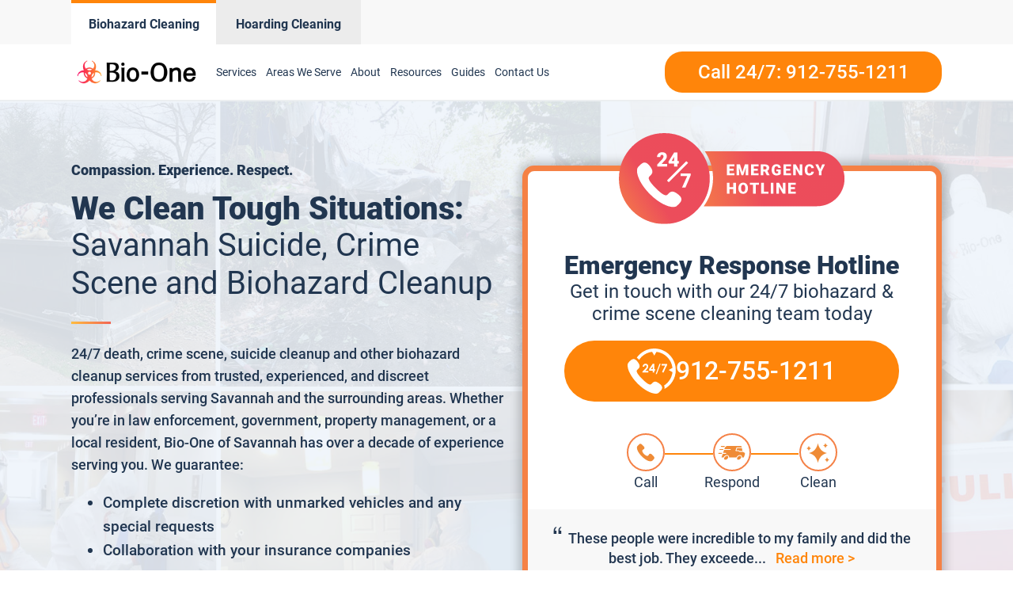

--- FILE ---
content_type: text/html; charset=UTF-8
request_url: https://www.bioone-savannah.com/
body_size: 35138
content:
<!DOCTYPE html>
<html lang="en-US" >
<head>
<meta charset="UTF-8">
<meta name="viewport" content="width=device-width, initial-scale=1.0">
<!-- WP_HEAD() START -->
<meta name='robots' content='index, follow, max-image-preview:large, max-snippet:-1, max-video-preview:-1' />
	<style>img:is([sizes="auto" i], [sizes^="auto," i]) { contain-intrinsic-size: 3000px 1500px }</style>
	
<script>
  window.bioOneLocationId = "vs_bioonesavannah";
</script>
<script>
(function() {
  if (!sessionStorage.getItem("bioone_traffic_source")) {
    if (document.cookie.includes("gclid")) {
      sessionStorage.setItem("bioone_traffic_source", "google");
    } else {
      sessionStorage.setItem("bioone_traffic_source", "direct");
    }
  }
})();
</script>
<script>
(function() {
  const params = new URLSearchParams(window.location.search);
  const expires = `; expires=${new Date(Date.now()+7776000000).toUTCString()}; path=/`;
  if (params.get('gclid')) document.cookie = `gclid=${params.get('gclid')}${expires}`;
})();
</script>
<script>
  const gclid = document.cookie.split('; ').find(r => r.startsWith('gclid='))?.split('=')[1];
  const trafficSource = sessionStorage.getItem("bioone_traffic_source") || "unknown";
  const eventId = Math.random().toString(36).substring(2);
  const timestamp = new Date().toISOString();
  
  window.dataLayer = window.dataLayer || [];
  window.dataLayer.push({
    event: 'get_location_id_page_load',
    location_id: 'vs_bioonesavannah',
	measurement_id_g4: 'G-QBKE5CZLLZ',
	location_hostname: window.location.hostname,
	gclid: document.cookie.split('; ').find(r => r.startsWith('gclid='))?.split('=')[1],
	traffic_source: sessionStorage.getItem("bioone_traffic_source") || "unknown",
	page_location: window.location.href,
	timestamp: new Date().toISOString()
  });
</script>

<!-- Google Tag Manager -->
<script>(function(w,d,s,l,i){w[l]=w[l]||[];w[l].push({'gtm.start':new Date().getTime(),event:'gtm.js'});var f=d.getElementsByTagName(s)[0],j=d.createElement(s);j.async=true;j.src="https://sst.biooneinc.com/25wuhhuknun.js?"+i;f.parentNode.insertBefore(j,f);})(window,document,'script','dataLayer','1n=aWQ9R1RNLU02VzdHOEJI&aEaK=poQiC8');</script>
<!-- End Google Tag Manager -->

<script>

	document.addEventListener('wpcf7mailsent', function(event)  {
		console.log("GA4 Event Triggered");
		window.dataLayer = window.dataLayer || [];
		window.dataLayer.push({
			event: 'form_submit_succeeded',
			location_id: 'vs_bioonesavannah',
			measurement_id_g4: 'G-QBKE5CZLLZ',
			gclid: document.cookie.split('; ').find(r => r.startsWith('gclid='))?.split('=')[1],
			traffic_source: sessionStorage.getItem("bioone_traffic_source") || "unknown",
			page_location: window.location.href,
			timestamp: new Date().toISOString()
		});
});

</script>


<meta name="google-site-verification" content="A8sV9SvBBqkDwpJ_Fl1UNN-82NSfvTp40Q3VjvQV82U" />

<!-- Google Tag Manager 
<script>(function(w,d,s,l,i){w[l]=w[l]||[];w[l].push({'gtm.start':
													  new Date().getTime(),event:'gtm.js'});var f=d.getElementsByTagName(s)[0],
		j=d.createElement(s),dl=l!='dataLayer'?'&l='+l:'';j.async=true;j.src=
			'https://www.googletagmanager.com/gtm.js?id='+i+dl;f.parentNode.insertBefore(j,f);
							})(window,document,'script','dataLayer','GTM-MSD6VS9');</script>
<!-- End Google Tag Manager -->

<!-- Google tag (gtag.js) 
<script defer src="https://www.googletagmanager.com/gtag/js?id=G-QBKE5CZLLZ"></script>
<script>
	window.dataLayer = window.dataLayer || [];
	function gtag(){dataLayer.push(arguments);}
	gtag('js', new Date());

	gtag('config', 'G-QBKE5CZLLZ');
</script>-->

<!-- Google tag (gtag.js) 
<script async src="https://www.googletagmanager.com/gtag/js?id=UA-190207071-1"></script>
<script>
	window.dataLayer = window.dataLayer || [];
	function gtag(){dataLayer.push(arguments);}
	gtag('js', new Date());

	gtag('config', 'UA-190207071-1');
</script>-->

<link rel="stylesheet" id="css-top" href="/css-script-top/css-script-top.css" type="text/css" media="all">
<link rel="stylesheet" id="css-top" href="/css-script-top/new-design-template.css?v=16" type="text/css" media="all">

	<!-- This site is optimized with the Yoast SEO plugin v25.0 - https://yoast.com/wordpress/plugins/seo/ -->
	<title>Savannah Death, Crime, Suicide &amp; Trauma Scene Cleanup Services - Bio-One of Savannah, GA - 912-755-1211</title>
	<meta name="description" content="Bio-One of Savannah provides professional hoarding cleaning service, biohazard cleanup services, and animal feces cleanup in Savannah. Trust our experienced team to handle any challenging cleanup situation with care and efficiency." />
	<link rel="canonical" href="https://www.bioone-savannah.com/" />
	<meta property="og:locale" content="en_US" />
	<meta property="og:type" content="website" />
	<meta property="og:title" content="Savannah Death, Crime, Suicide &amp; Trauma Scene Cleanup Services - Bio-One of Savannah, GA - 912-755-1211" />
	<meta property="og:description" content="Bio-One of Savannah provides professional hoarding cleaning service, biohazard cleanup services, and animal feces cleanup in Savannah. Trust our experienced team to handle any challenging cleanup situation with care and efficiency." />
	<meta property="og:url" content="https://www.bioone-savannah.com/" />
	<meta property="og:site_name" content="Bio-One of Savannah" />
	<meta property="article:modified_time" content="2023-11-16T05:48:50+00:00" />
	<meta name="twitter:card" content="summary_large_image" />
	<script type="application/ld+json" class="yoast-schema-graph">{"@context":"https://schema.org","@graph":[{"@type":"WebPage","@id":"https://www.bioone-savannah.com/","url":"https://www.bioone-savannah.com/","name":"Bio-One Crime Scene Cleanup and Biohazard Decontamination","isPartOf":{"@id":"https://www.bioone-savannah.com/#website"},"datePublished":"2021-12-22T02:06:51+00:00","dateModified":"2023-11-16T05:48:50+00:00","description":"Bio-One of Savannah provides professional hoarding cleaning service, biohazard cleanup services, and animal feces cleanup in Savannah. Trust our experienced team to handle any challenging cleanup situation with care and efficiency.","breadcrumb":{"@id":"https://www.bioone-savannah.com/#breadcrumb"},"inLanguage":"en-US","potentialAction":[{"@type":"ReadAction","target":["https://www.bioone-savannah.com/"]}]},{"@type":"BreadcrumbList","@id":"https://www.bioone-savannah.com/#breadcrumb","itemListElement":[{"@type":"ListItem","position":1,"name":"Home"}]},{"@type":"WebSite","@id":"https://www.bioone-savannah.com/#website","url":"https://www.bioone-savannah.com/","name":"Bio-One of Savannah","description":"Bio One","potentialAction":[{"@type":"SearchAction","target":{"@type":"EntryPoint","urlTemplate":"https://www.bioone-savannah.com/?s={search_term_string}"},"query-input":{"@type":"PropertyValueSpecification","valueRequired":true,"valueName":"search_term_string"}}],"inLanguage":"en-US"}]}</script>
	<!-- / Yoast SEO plugin. -->


<link rel='dns-prefetch' href='//www.bioone-savannah.com' />
<link rel='dns-prefetch' href='//eu8nebcy8tu.exactdn.com' />
<link rel='preconnect' href='//eu8nebcy8tu.exactdn.com' />
<link rel="alternate" type="application/rss+xml" title="Bio-One of Savannah &raquo; Feed" href="https://www.bioone-savannah.com/feed/" />
<link rel="alternate" type="application/rss+xml" title="Bio-One of Savannah &raquo; Comments Feed" href="https://www.bioone-savannah.com/comments/feed/" />
<style id='wp-block-library-inline-css'>
:root{--wp-admin-theme-color:#007cba;--wp-admin-theme-color--rgb:0,124,186;--wp-admin-theme-color-darker-10:#006ba1;--wp-admin-theme-color-darker-10--rgb:0,107,161;--wp-admin-theme-color-darker-20:#005a87;--wp-admin-theme-color-darker-20--rgb:0,90,135;--wp-admin-border-width-focus:2px;--wp-block-synced-color:#7a00df;--wp-block-synced-color--rgb:122,0,223;--wp-bound-block-color:var(--wp-block-synced-color)}@media (min-resolution:192dpi){:root{--wp-admin-border-width-focus:1.5px}}.wp-element-button{cursor:pointer}:root{--wp--preset--font-size--normal:16px;--wp--preset--font-size--huge:42px}:root .has-very-light-gray-background-color{background-color:#eee}:root .has-very-dark-gray-background-color{background-color:#313131}:root .has-very-light-gray-color{color:#eee}:root .has-very-dark-gray-color{color:#313131}:root .has-vivid-green-cyan-to-vivid-cyan-blue-gradient-background{background:linear-gradient(135deg,#00d084,#0693e3)}:root .has-purple-crush-gradient-background{background:linear-gradient(135deg,#34e2e4,#4721fb 50%,#ab1dfe)}:root .has-hazy-dawn-gradient-background{background:linear-gradient(135deg,#faaca8,#dad0ec)}:root .has-subdued-olive-gradient-background{background:linear-gradient(135deg,#fafae1,#67a671)}:root .has-atomic-cream-gradient-background{background:linear-gradient(135deg,#fdd79a,#004a59)}:root .has-nightshade-gradient-background{background:linear-gradient(135deg,#330968,#31cdcf)}:root .has-midnight-gradient-background{background:linear-gradient(135deg,#020381,#2874fc)}.has-regular-font-size{font-size:1em}.has-larger-font-size{font-size:2.625em}.has-normal-font-size{font-size:var(--wp--preset--font-size--normal)}.has-huge-font-size{font-size:var(--wp--preset--font-size--huge)}.has-text-align-center{text-align:center}.has-text-align-left{text-align:left}.has-text-align-right{text-align:right}#end-resizable-editor-section{display:none}.aligncenter{clear:both}.items-justified-left{justify-content:flex-start}.items-justified-center{justify-content:center}.items-justified-right{justify-content:flex-end}.items-justified-space-between{justify-content:space-between}.screen-reader-text{border:0;clip-path:inset(50%);height:1px;margin:-1px;overflow:hidden;padding:0;position:absolute;width:1px;word-wrap:normal!important}.screen-reader-text:focus{background-color:#ddd;clip-path:none;color:#444;display:block;font-size:1em;height:auto;left:5px;line-height:normal;padding:15px 23px 14px;text-decoration:none;top:5px;width:auto;z-index:100000}html :where(.has-border-color){border-style:solid}html :where([style*=border-top-color]){border-top-style:solid}html :where([style*=border-right-color]){border-right-style:solid}html :where([style*=border-bottom-color]){border-bottom-style:solid}html :where([style*=border-left-color]){border-left-style:solid}html :where([style*=border-width]){border-style:solid}html :where([style*=border-top-width]){border-top-style:solid}html :where([style*=border-right-width]){border-right-style:solid}html :where([style*=border-bottom-width]){border-bottom-style:solid}html :where([style*=border-left-width]){border-left-style:solid}html :where(img[class*=wp-image-]){height:auto;max-width:100%}:where(figure){margin:0 0 1em}html :where(.is-position-sticky){--wp-admin--admin-bar--position-offset:var(--wp-admin--admin-bar--height,0px)}@media screen and (max-width:600px){html :where(.is-position-sticky){--wp-admin--admin-bar--position-offset:0px}}
</style>
<style id='classic-theme-styles-inline-css'>
/*! This file is auto-generated */
.wp-block-button__link{color:#fff;background-color:#32373c;border-radius:9999px;box-shadow:none;text-decoration:none;padding:calc(.667em + 2px) calc(1.333em + 2px);font-size:1.125em}.wp-block-file__button{background:#32373c;color:#fff;text-decoration:none}
</style>
<style id='global-styles-inline-css'>
:root{--wp--preset--aspect-ratio--square: 1;--wp--preset--aspect-ratio--4-3: 4/3;--wp--preset--aspect-ratio--3-4: 3/4;--wp--preset--aspect-ratio--3-2: 3/2;--wp--preset--aspect-ratio--2-3: 2/3;--wp--preset--aspect-ratio--16-9: 16/9;--wp--preset--aspect-ratio--9-16: 9/16;--wp--preset--color--black: #000000;--wp--preset--color--cyan-bluish-gray: #abb8c3;--wp--preset--color--white: #ffffff;--wp--preset--color--pale-pink: #f78da7;--wp--preset--color--vivid-red: #cf2e2e;--wp--preset--color--luminous-vivid-orange: #ff6900;--wp--preset--color--luminous-vivid-amber: #fcb900;--wp--preset--color--light-green-cyan: #7bdcb5;--wp--preset--color--vivid-green-cyan: #00d084;--wp--preset--color--pale-cyan-blue: #8ed1fc;--wp--preset--color--vivid-cyan-blue: #0693e3;--wp--preset--color--vivid-purple: #9b51e0;--wp--preset--color--base: #ffffff;--wp--preset--color--contrast: #000000;--wp--preset--color--primary: #9DFF20;--wp--preset--color--secondary: #345C00;--wp--preset--color--tertiary: #F6F6F6;--wp--preset--gradient--vivid-cyan-blue-to-vivid-purple: linear-gradient(135deg,rgba(6,147,227,1) 0%,rgb(155,81,224) 100%);--wp--preset--gradient--light-green-cyan-to-vivid-green-cyan: linear-gradient(135deg,rgb(122,220,180) 0%,rgb(0,208,130) 100%);--wp--preset--gradient--luminous-vivid-amber-to-luminous-vivid-orange: linear-gradient(135deg,rgba(252,185,0,1) 0%,rgba(255,105,0,1) 100%);--wp--preset--gradient--luminous-vivid-orange-to-vivid-red: linear-gradient(135deg,rgba(255,105,0,1) 0%,rgb(207,46,46) 100%);--wp--preset--gradient--very-light-gray-to-cyan-bluish-gray: linear-gradient(135deg,rgb(238,238,238) 0%,rgb(169,184,195) 100%);--wp--preset--gradient--cool-to-warm-spectrum: linear-gradient(135deg,rgb(74,234,220) 0%,rgb(151,120,209) 20%,rgb(207,42,186) 40%,rgb(238,44,130) 60%,rgb(251,105,98) 80%,rgb(254,248,76) 100%);--wp--preset--gradient--blush-light-purple: linear-gradient(135deg,rgb(255,206,236) 0%,rgb(152,150,240) 100%);--wp--preset--gradient--blush-bordeaux: linear-gradient(135deg,rgb(254,205,165) 0%,rgb(254,45,45) 50%,rgb(107,0,62) 100%);--wp--preset--gradient--luminous-dusk: linear-gradient(135deg,rgb(255,203,112) 0%,rgb(199,81,192) 50%,rgb(65,88,208) 100%);--wp--preset--gradient--pale-ocean: linear-gradient(135deg,rgb(255,245,203) 0%,rgb(182,227,212) 50%,rgb(51,167,181) 100%);--wp--preset--gradient--electric-grass: linear-gradient(135deg,rgb(202,248,128) 0%,rgb(113,206,126) 100%);--wp--preset--gradient--midnight: linear-gradient(135deg,rgb(2,3,129) 0%,rgb(40,116,252) 100%);--wp--preset--font-size--small: clamp(0.875rem, 0.875rem + ((1vw - 0.2rem) * 0.227), 1rem);--wp--preset--font-size--medium: clamp(1rem, 1rem + ((1vw - 0.2rem) * 0.227), 1.125rem);--wp--preset--font-size--large: clamp(1.75rem, 1.75rem + ((1vw - 0.2rem) * 0.227), 1.875rem);--wp--preset--font-size--x-large: 2.25rem;--wp--preset--font-size--xx-large: clamp(6.1rem, 6.1rem + ((1vw - 0.2rem) * 7.091), 10rem);--wp--preset--font-family--dm-sans: "DM Sans", sans-serif;--wp--preset--font-family--ibm-plex-mono: 'IBM Plex Mono', monospace;--wp--preset--font-family--inter: "Inter", sans-serif;--wp--preset--font-family--system-font: -apple-system,BlinkMacSystemFont,"Segoe UI",Roboto,Oxygen-Sans,Ubuntu,Cantarell,"Helvetica Neue",sans-serif;--wp--preset--font-family--source-serif-pro: "Source Serif Pro", serif;--wp--preset--spacing--20: 0.44rem;--wp--preset--spacing--30: clamp(1.5rem, 5vw, 2rem);--wp--preset--spacing--40: clamp(1.8rem, 1.8rem + ((1vw - 0.48rem) * 2.885), 3rem);--wp--preset--spacing--50: clamp(2.5rem, 8vw, 4.5rem);--wp--preset--spacing--60: clamp(3.75rem, 10vw, 7rem);--wp--preset--spacing--70: clamp(5rem, 5.25rem + ((1vw - 0.48rem) * 9.096), 8rem);--wp--preset--spacing--80: clamp(7rem, 14vw, 11rem);--wp--preset--shadow--natural: 6px 6px 9px rgba(0, 0, 0, 0.2);--wp--preset--shadow--deep: 12px 12px 50px rgba(0, 0, 0, 0.4);--wp--preset--shadow--sharp: 6px 6px 0px rgba(0, 0, 0, 0.2);--wp--preset--shadow--outlined: 6px 6px 0px -3px rgba(255, 255, 255, 1), 6px 6px rgba(0, 0, 0, 1);--wp--preset--shadow--crisp: 6px 6px 0px rgba(0, 0, 0, 1);}:root :where(.is-layout-flow) > :first-child{margin-block-start: 0;}:root :where(.is-layout-flow) > :last-child{margin-block-end: 0;}:root :where(.is-layout-flow) > *{margin-block-start: 1.5rem;margin-block-end: 0;}:root :where(.is-layout-constrained) > :first-child{margin-block-start: 0;}:root :where(.is-layout-constrained) > :last-child{margin-block-end: 0;}:root :where(.is-layout-constrained) > *{margin-block-start: 1.5rem;margin-block-end: 0;}:root :where(.is-layout-flex){gap: 1.5rem;}:root :where(.is-layout-grid){gap: 1.5rem;}body .is-layout-flex{display: flex;}.is-layout-flex{flex-wrap: wrap;align-items: center;}.is-layout-flex > :is(*, div){margin: 0;}body .is-layout-grid{display: grid;}.is-layout-grid > :is(*, div){margin: 0;}.has-black-color{color: var(--wp--preset--color--black) !important;}.has-cyan-bluish-gray-color{color: var(--wp--preset--color--cyan-bluish-gray) !important;}.has-white-color{color: var(--wp--preset--color--white) !important;}.has-pale-pink-color{color: var(--wp--preset--color--pale-pink) !important;}.has-vivid-red-color{color: var(--wp--preset--color--vivid-red) !important;}.has-luminous-vivid-orange-color{color: var(--wp--preset--color--luminous-vivid-orange) !important;}.has-luminous-vivid-amber-color{color: var(--wp--preset--color--luminous-vivid-amber) !important;}.has-light-green-cyan-color{color: var(--wp--preset--color--light-green-cyan) !important;}.has-vivid-green-cyan-color{color: var(--wp--preset--color--vivid-green-cyan) !important;}.has-pale-cyan-blue-color{color: var(--wp--preset--color--pale-cyan-blue) !important;}.has-vivid-cyan-blue-color{color: var(--wp--preset--color--vivid-cyan-blue) !important;}.has-vivid-purple-color{color: var(--wp--preset--color--vivid-purple) !important;}.has-black-background-color{background-color: var(--wp--preset--color--black) !important;}.has-cyan-bluish-gray-background-color{background-color: var(--wp--preset--color--cyan-bluish-gray) !important;}.has-white-background-color{background-color: var(--wp--preset--color--white) !important;}.has-pale-pink-background-color{background-color: var(--wp--preset--color--pale-pink) !important;}.has-vivid-red-background-color{background-color: var(--wp--preset--color--vivid-red) !important;}.has-luminous-vivid-orange-background-color{background-color: var(--wp--preset--color--luminous-vivid-orange) !important;}.has-luminous-vivid-amber-background-color{background-color: var(--wp--preset--color--luminous-vivid-amber) !important;}.has-light-green-cyan-background-color{background-color: var(--wp--preset--color--light-green-cyan) !important;}.has-vivid-green-cyan-background-color{background-color: var(--wp--preset--color--vivid-green-cyan) !important;}.has-pale-cyan-blue-background-color{background-color: var(--wp--preset--color--pale-cyan-blue) !important;}.has-vivid-cyan-blue-background-color{background-color: var(--wp--preset--color--vivid-cyan-blue) !important;}.has-vivid-purple-background-color{background-color: var(--wp--preset--color--vivid-purple) !important;}.has-black-border-color{border-color: var(--wp--preset--color--black) !important;}.has-cyan-bluish-gray-border-color{border-color: var(--wp--preset--color--cyan-bluish-gray) !important;}.has-white-border-color{border-color: var(--wp--preset--color--white) !important;}.has-pale-pink-border-color{border-color: var(--wp--preset--color--pale-pink) !important;}.has-vivid-red-border-color{border-color: var(--wp--preset--color--vivid-red) !important;}.has-luminous-vivid-orange-border-color{border-color: var(--wp--preset--color--luminous-vivid-orange) !important;}.has-luminous-vivid-amber-border-color{border-color: var(--wp--preset--color--luminous-vivid-amber) !important;}.has-light-green-cyan-border-color{border-color: var(--wp--preset--color--light-green-cyan) !important;}.has-vivid-green-cyan-border-color{border-color: var(--wp--preset--color--vivid-green-cyan) !important;}.has-pale-cyan-blue-border-color{border-color: var(--wp--preset--color--pale-cyan-blue) !important;}.has-vivid-cyan-blue-border-color{border-color: var(--wp--preset--color--vivid-cyan-blue) !important;}.has-vivid-purple-border-color{border-color: var(--wp--preset--color--vivid-purple) !important;}.has-vivid-cyan-blue-to-vivid-purple-gradient-background{background: var(--wp--preset--gradient--vivid-cyan-blue-to-vivid-purple) !important;}.has-light-green-cyan-to-vivid-green-cyan-gradient-background{background: var(--wp--preset--gradient--light-green-cyan-to-vivid-green-cyan) !important;}.has-luminous-vivid-amber-to-luminous-vivid-orange-gradient-background{background: var(--wp--preset--gradient--luminous-vivid-amber-to-luminous-vivid-orange) !important;}.has-luminous-vivid-orange-to-vivid-red-gradient-background{background: var(--wp--preset--gradient--luminous-vivid-orange-to-vivid-red) !important;}.has-very-light-gray-to-cyan-bluish-gray-gradient-background{background: var(--wp--preset--gradient--very-light-gray-to-cyan-bluish-gray) !important;}.has-cool-to-warm-spectrum-gradient-background{background: var(--wp--preset--gradient--cool-to-warm-spectrum) !important;}.has-blush-light-purple-gradient-background{background: var(--wp--preset--gradient--blush-light-purple) !important;}.has-blush-bordeaux-gradient-background{background: var(--wp--preset--gradient--blush-bordeaux) !important;}.has-luminous-dusk-gradient-background{background: var(--wp--preset--gradient--luminous-dusk) !important;}.has-pale-ocean-gradient-background{background: var(--wp--preset--gradient--pale-ocean) !important;}.has-electric-grass-gradient-background{background: var(--wp--preset--gradient--electric-grass) !important;}.has-midnight-gradient-background{background: var(--wp--preset--gradient--midnight) !important;}.has-small-font-size{font-size: var(--wp--preset--font-size--small) !important;}.has-medium-font-size{font-size: var(--wp--preset--font-size--medium) !important;}.has-large-font-size{font-size: var(--wp--preset--font-size--large) !important;}.has-x-large-font-size{font-size: var(--wp--preset--font-size--x-large) !important;}@media (max-width:991px){
	#section-8-12212{
		height:auto!important
	}
}

</style>
<link rel='stylesheet' id='oxygen-css' href='https://www.bioone-savannah.com/wp-content/plugins/oxygen/component-framework/oxygen.css?ver=4.9.1' media='all' />
<link rel='stylesheet' id='automaticcss-framework-css' href='https://www.bioone-savannah.com/wp-content/plugins/automaticcss-plugin/assets/css/automatic-framework.min.css?ver=1640077157' media='all' />
<link rel='stylesheet' id='automaticcss-vars-css' href='https://www.bioone-savannah.com/wp-content/uploads/sites/119/automatic-css/automatic-vars.css?ver=1658470220' media='all' />
<link rel='stylesheet' id='contact-form-7-css' href='https://www.bioone-savannah.com/wp-content/plugins/contact-form-7/includes/css/styles.css?ver=6.0.6' media='all' />
<style id='akismet-widget-style-inline-css'>

			.a-stats {
				--akismet-color-mid-green: #357b49;
				--akismet-color-white: #fff;
				--akismet-color-light-grey: #f6f7f7;

				max-width: 350px;
				width: auto;
			}

			.a-stats * {
				all: unset;
				box-sizing: border-box;
			}

			.a-stats strong {
				font-weight: 600;
			}

			.a-stats a.a-stats__link,
			.a-stats a.a-stats__link:visited,
			.a-stats a.a-stats__link:active {
				background: var(--akismet-color-mid-green);
				border: none;
				box-shadow: none;
				border-radius: 8px;
				color: var(--akismet-color-white);
				cursor: pointer;
				display: block;
				font-family: -apple-system, BlinkMacSystemFont, 'Segoe UI', 'Roboto', 'Oxygen-Sans', 'Ubuntu', 'Cantarell', 'Helvetica Neue', sans-serif;
				font-weight: 500;
				padding: 12px;
				text-align: center;
				text-decoration: none;
				transition: all 0.2s ease;
			}

			/* Extra specificity to deal with TwentyTwentyOne focus style */
			.widget .a-stats a.a-stats__link:focus {
				background: var(--akismet-color-mid-green);
				color: var(--akismet-color-white);
				text-decoration: none;
			}

			.a-stats a.a-stats__link:hover {
				filter: brightness(110%);
				box-shadow: 0 4px 12px rgba(0, 0, 0, 0.06), 0 0 2px rgba(0, 0, 0, 0.16);
			}

			.a-stats .count {
				color: var(--akismet-color-white);
				display: block;
				font-size: 1.5em;
				line-height: 1.4;
				padding: 0 13px;
				white-space: nowrap;
			}
		
</style>
<script src="https://www.bioone-savannah.com/wp-includes/js/jquery/jquery.min.js?ver=3.7.1" id="jquery-core-js"></script>
<link rel="https://api.w.org/" href="https://www.bioone-savannah.com/wp-json/" /><link rel="alternate" title="JSON" type="application/json" href="https://www.bioone-savannah.com/wp-json/wp/v2/pages/14" /><link rel="EditURI" type="application/rsd+xml" title="RSD" href="https://www.bioone-savannah.com/xmlrpc.php?rsd" />
<meta name="generator" content="WordPress 6.8.3" />
<link rel='shortlink' href='https://www.bioone-savannah.com/' />
<link rel="alternate" title="oEmbed (JSON)" type="application/json+oembed" href="https://www.bioone-savannah.com/wp-json/oembed/1.0/embed?url=https%3A%2F%2Fwww.bioone-savannah.com%2F" />
<link rel="alternate" title="oEmbed (XML)" type="text/xml+oembed" href="https://www.bioone-savannah.com/wp-json/oembed/1.0/embed?url=https%3A%2F%2Fwww.bioone-savannah.com%2F&#038;format=xml" />
<noscript><style>.lazyload[data-src]{display:none !important;}</style></noscript><style>.lazyload{background-image:none !important;}.lazyload:before{background-image:none !important;}</style><style class='wp-fonts-local'>
@font-face{font-family:"DM Sans";font-style:normal;font-weight:400;font-display:fallback;src:url('https://www.bioone-savannah.com/wp-content/themes/oxygen-is-not-a-theme/assets/fonts/dm-sans/DMSans-Regular.woff2') format('woff2');font-stretch:normal;}
@font-face{font-family:"DM Sans";font-style:italic;font-weight:400;font-display:fallback;src:url('https://www.bioone-savannah.com/wp-content/themes/oxygen-is-not-a-theme/assets/fonts/dm-sans/DMSans-Regular-Italic.woff2') format('woff2');font-stretch:normal;}
@font-face{font-family:"DM Sans";font-style:normal;font-weight:700;font-display:fallback;src:url('https://www.bioone-savannah.com/wp-content/themes/oxygen-is-not-a-theme/assets/fonts/dm-sans/DMSans-Bold.woff2') format('woff2');font-stretch:normal;}
@font-face{font-family:"DM Sans";font-style:italic;font-weight:700;font-display:fallback;src:url('https://www.bioone-savannah.com/wp-content/themes/oxygen-is-not-a-theme/assets/fonts/dm-sans/DMSans-Bold-Italic.woff2') format('woff2');font-stretch:normal;}
@font-face{font-family:"IBM Plex Mono";font-style:normal;font-weight:300;font-display:block;src:url('https://www.bioone-savannah.com/wp-content/themes/oxygen-is-not-a-theme/assets/fonts/ibm-plex-mono/IBMPlexMono-Light.woff2') format('woff2');font-stretch:normal;}
@font-face{font-family:"IBM Plex Mono";font-style:normal;font-weight:400;font-display:block;src:url('https://www.bioone-savannah.com/wp-content/themes/oxygen-is-not-a-theme/assets/fonts/ibm-plex-mono/IBMPlexMono-Regular.woff2') format('woff2');font-stretch:normal;}
@font-face{font-family:"IBM Plex Mono";font-style:italic;font-weight:400;font-display:block;src:url('https://www.bioone-savannah.com/wp-content/themes/oxygen-is-not-a-theme/assets/fonts/ibm-plex-mono/IBMPlexMono-Italic.woff2') format('woff2');font-stretch:normal;}
@font-face{font-family:"IBM Plex Mono";font-style:normal;font-weight:700;font-display:block;src:url('https://www.bioone-savannah.com/wp-content/themes/oxygen-is-not-a-theme/assets/fonts/ibm-plex-mono/IBMPlexMono-Bold.woff2') format('woff2');font-stretch:normal;}
@font-face{font-family:Inter;font-style:normal;font-weight:200 900;font-display:fallback;src:url('https://www.bioone-savannah.com/wp-content/themes/oxygen-is-not-a-theme/assets/fonts/inter/Inter-VariableFont_slnt,wght.ttf') format('truetype');font-stretch:normal;}
@font-face{font-family:"Source Serif Pro";font-style:normal;font-weight:200 900;font-display:fallback;src:url('https://www.bioone-savannah.com/wp-content/themes/oxygen-is-not-a-theme/assets/fonts/source-serif-pro/SourceSerif4Variable-Roman.ttf.woff2') format('woff2');font-stretch:normal;}
@font-face{font-family:"Source Serif Pro";font-style:italic;font-weight:200 900;font-display:fallback;src:url('https://www.bioone-savannah.com/wp-content/themes/oxygen-is-not-a-theme/assets/fonts/source-serif-pro/SourceSerif4Variable-Italic.ttf.woff2') format('woff2');font-stretch:normal;}
</style>
<link rel="icon" href="https://eu8nebcy8tu.exactdn.com/wp-content/uploads/sites/119/2021/12/cropped-logo-Icon-2.png?lossy=1&#038;resize=32%2C32&#038;ssl=1" sizes="32x32" />
<link rel="icon" href="https://eu8nebcy8tu.exactdn.com/wp-content/uploads/sites/119/2021/12/cropped-logo-Icon-2.png?lossy=1&#038;resize=192%2C192&#038;ssl=1" sizes="192x192" />
<link rel="apple-touch-icon" href="https://eu8nebcy8tu.exactdn.com/wp-content/uploads/sites/119/2021/12/cropped-logo-Icon-2.png?lossy=1&#038;resize=180%2C180&#038;ssl=1" />
<meta name="msapplication-TileImage" content="https://eu8nebcy8tu.exactdn.com/wp-content/uploads/sites/119/2021/12/cropped-logo-Icon-2.png?lossy=1&#038;resize=270%2C270&#038;ssl=1" />
<link rel='stylesheet' id='oxygen-cache-150-css' href='//www.bioone-savannah.com/wp-content/uploads/sites/119/oxygen/css/150.css?cache=1737687000&#038;ver=6.8.3' media='all' />
<link rel='stylesheet' id='oxygen-cache-1455-css' href='//www.bioone-savannah.com/wp-content/uploads/sites/119/oxygen/css/1455.css?cache=1697795201&#038;ver=6.8.3' media='all' />
<link rel='stylesheet' id='oxygen-cache-169-css' href='//www.bioone-savannah.com/wp-content/uploads/sites/119/oxygen/css/169.css?cache=1697795219&#038;ver=6.8.3' media='all' />
<link rel='stylesheet' id='oxygen-cache-1475-css' href='//www.bioone-savannah.com/wp-content/uploads/sites/119/oxygen/css/1475.css?cache=1698134830&#038;ver=6.8.3' media='all' />
<link rel='stylesheet' id='oxygen-cache-13814-css' href='//www.bioone-savannah.com/wp-content/uploads/sites/119/oxygen/css/13814.css?cache=1760320680&#038;ver=6.8.3' media='all' />
<link rel='stylesheet' id='oxygen-cache-12805-css' href='//www.bioone-savannah.com/wp-content/uploads/sites/119/oxygen/css/12805.css?cache=1737685451&#038;ver=6.8.3' media='all' />
<link rel='stylesheet' id='oxygen-cache-145-css' href='//www.bioone-savannah.com/wp-content/uploads/sites/119/oxygen/css/145.css?cache=1768474363&#038;ver=6.8.3' media='all' />
<link rel='stylesheet' id='oxygen-cache-138-css' href='//www.bioone-savannah.com/wp-content/uploads/sites/119/oxygen/css/138.css?cache=1737685357&#038;ver=6.8.3' media='all' />
<link rel='stylesheet' id='oxygen-universal-styles-css' href='//www.bioone-savannah.com/wp-content/uploads/sites/119/oxygen/css/universal.css?cache=1768474394&#038;ver=6.8.3' media='all' />
<link rel='stylesheet' id='automaticcss-overrides-css' href='https://www.bioone-savannah.com/wp-content/plugins/automaticcss-plugin/assets/css/automatic-overrides.min.css?ver=6.8.3' media='all' />
<!-- END OF WP_HEAD() -->
</head>
<body data-rsssl=1 class="home wp-singular page-template-default page page-id-14 wp-embed-responsive wp-theme-oxygen-is-not-a-theme  oxygen-body Location Home emergency_page Page_SEO" >




	
<noscript><iframe src="https://sst.biooneinc.com/ns.html?id=GTM-M6W7G8BH" height="0" width="0" style="display:none;visibility:hidden"></iframe></noscript>
<!-- End Google Tag Manager (noscript) -->


<link rel="stylesheet" id="css-top" href="/css-script-top/new-design-template.css?v=16" type="text/css" media="all">
<!-- Google Tag Manager (noscript) 
<noscript><iframe src="https://www.googletagmanager.com/ns.html?id=GTM-MSD6VS9"
				  height="0" width="0" style="display:none;visibility:hidden"></iframe></noscript>
<!-- End Google Tag Manager (noscript) -->

					<header id="_header-18-11" class="oxy-header-wrapper oxy-sticky-header oxy-overlay-header oxy-header" ><div id="_header_row-59-145" class="oxygen-hide-in-sticky oxy-header-row header-tabs-main" ><div class="oxy-header-container"><div id="_header_left-60-145" class="oxy-header-left" ><div id="new_columns-61-145" class="ct-new-columns" ><div id="div_block-62-145" class="ct-div-block" ><a id="link-63-145" class="ct-link" href="/" target="_self"  ><div id="code_block-64-145" class="ct-code-block" ><div class = "header-tabs current">
	<div class = "header-text" style = "text-align: center;">Biohazard Cleaning</div>
</div>
</div></a></div><div id="div_block-65-145" class="ct-div-block" ><a id="link-66-145" class="ct-link" href="/hoarding-cleaning-services/" target="_self"  ><div id="code_block-67-145" class="ct-code-block" ><div class = "header-tabs notcurrent" style = "background-color: #ECECEC; border-top: 4px solid #ececec;">
	<div class = "header-text" style = "text-align: center;">Hoarding Cleaning</div>
</div>
</div></a></div></div></div><div id="_header_center-68-145" class="oxy-header-center" ></div><div id="_header_right-69-145" class="oxy-header-right" ></div></div></div><div id="_header_row-19-11" class="oxy-header-row" ><div class="oxy-header-container"><div id="_header_left-20-11" class="oxy-header-left" ><a id="link-143-11" class="ct-link" href="/"   ><img  id="image-23-11" alt="Bio-One of Savannah decontamination and biohazard cleaning services" src="https://www.bioonecolorado.com/wp-content/uploads/sites/10/2022/05/bio-one-logo-updated.png" class="ct-image"/></a><div id="code_block-23-145" class="ct-code-block hazardous-menu" ><nav id="_nav_menu-30-11-header" class="oxy-nav-menu oxy-nav-menu-dropdowns oxy-nav-menu-dropdown-arrow main-menu">
	<div class="oxy-menu-toggle"><div class="oxy-nav-menu-hamburger-wrap">
		<div class="oxy-nav-menu-hamburger">
			<div class="oxy-nav-menu-hamburger-line"></div>
			<div class="oxy-nav-menu-hamburger-line"></div>
			<div class="oxy-nav-menu-hamburger-line"></div>
		</div>
		</div>
	</div>
	<div class="menu-header-menu-container">
		<ul id="menu-header-menu" class="oxy-nav-menu-list">
			<li id="menu-item-46" class="menu-item menu-item-type-custom menu-item-object-custom menu-item-46 is_mobile_nav">
				<a href="/services/" class = "mobile-parent">Services</a>
                <span class = "toggle-icon">+</span>
				<ul class="sub-menu custom-submenu">
					<li id = "suicide-cleanup" class="custom-sub-menu menu-item menu-item-type-post_type menu-item-object-page"><a href = "/suicide-cleanup">Suicide Cleanup</a></li><li id = "crime-scene-cleanup" class="custom-sub-menu menu-item menu-item-type-post_type menu-item-object-page"><a href = "/crime-scene-cleanup">Crime Scene Cleanup</a></li><li id = "blood-spill-clean-up" class="custom-sub-menu menu-item menu-item-type-post_type menu-item-object-page"><a href = "/blood-spill-clean-up">Blood Spill Clean Up</a></li><li id = "decomposition-undiscovered-death" class="custom-sub-menu menu-item menu-item-type-post_type menu-item-object-page"><a href = "/decomposition-undiscovered-death">Decomposition / Undiscovered Death</a></li><li id = "medical-waste-disposal" class="custom-sub-menu menu-item menu-item-type-post_type menu-item-object-page"><a href = "/medical-waste-disposal">Medical Waste Disposal</a></li><li id = "sewage-backups" class="custom-sub-menu menu-item menu-item-type-post_type menu-item-object-page"><a href = "/sewage-backups">Sewage Backups</a></li><li id = "emergency-vehicle-decontamination" class="custom-sub-menu menu-item menu-item-type-post_type menu-item-object-page"><a href = "/emergency-vehicle-decontamination">Emergency Vehicle Decontamination</a></li><li id = "odor-removal" class="custom-sub-menu menu-item menu-item-type-post_type menu-item-object-page"><a href = "/odor-removal">Odor Removal</a></li><li id = "teargas-cleanup" class="custom-sub-menu menu-item menu-item-type-post_type menu-item-object-page"><a href = "/teargas-cleanup">Teargas Cleanup</a></li><li id = "biorecovery-mold-remediation" class="custom-sub-menu menu-item menu-item-type-post_type menu-item-object-page"><a href = "/biorecovery-mold-remediation">Mold Remediation</a></li><li id = "feces-urine-cleanup" class="custom-sub-menu menu-item menu-item-type-post_type menu-item-object-page"><a href = "/feces-urine-cleanup">Feces / Urine Cleanup</a></li><li id = "homeless-encampment-cleanup" class="custom-sub-menu menu-item menu-item-type-post_type menu-item-object-page"><a href = "/homeless-encampment-cleanup">Homeless Encampment Cleanup</a></li><li id = "virus-bacteria-disinfection" class="custom-sub-menu menu-item menu-item-type-post_type menu-item-object-page"><a href = "/virus-bacteria-disinfection">Virus / Bacteria Disinfection</a></li>				</ul>
			</li>
						<li id="menu-item-47" class="menu-item menu-item-type-custom menu-item-object-custom menu-item-59 is_mobile_nav">
				<a href="/areas-we-serve/" class = "mobile-parent">Areas We Serve</a>
                <span class = "toggle-icon">+</span>
				<ul class="sub-menu custom-submenu-single">
															<li id = "Effingham County-sub-menu"><a class = "hoarding-a-menu Effingham County-sub-menu-a" href = "https://www.bioone-savannah.com/effingham-county/">Effingham County</a></li>
										<li id = "Columbia County-sub-menu"><a class = "hoarding-a-menu Columbia County-sub-menu-a" href = "https://www.bioone-savannah.com/columbia-county/">Columbia County</a></li>
										<li id = "Chatham County-sub-menu"><a class = "hoarding-a-menu Chatham County-sub-menu-a" href = "https://www.bioone-savannah.com/chatham-county/">Chatham County</a></li>
										<li id = "Camden County-sub-menu"><a class = "hoarding-a-menu Camden County-sub-menu-a" href = "https://www.bioone-savannah.com/camden-county/">Camden County</a></li>
										<li id = "Burke County-sub-menu"><a class = "hoarding-a-menu Burke County-sub-menu-a" href = "https://www.bioone-savannah.com/burke-county/">Burke County</a></li>
										<li id = "Bulloch County-sub-menu"><a class = "hoarding-a-menu Bulloch County-sub-menu-a" href = "https://www.bioone-savannah.com/bulloch-county/">Bulloch County</a></li>
										<li id = "Bryan County-sub-menu"><a class = "hoarding-a-menu Bryan County-sub-menu-a" href = "https://www.bioone-savannah.com/bryan-county/">Bryan County</a></li>
										<li id = "Brantley County-sub-menu"><a class = "hoarding-a-menu Brantley County-sub-menu-a" href = "https://www.bioone-savannah.com/brantley-county/">Brantley County</a></li>
					
				</ul>
			</li>
			
			<!--<li id="menu-item-50" class="menu-item menu-item-type-custom menu-item-object-custom menu-item-50"><a href="<//?php echo l_page_url();?>">Biohazard Cleaning</a></li>-->
			<li id="menu-item-51" class="menu-item menu-item-type-custom menu-item-object-custom menu-item-51 is_mobile_nav"><a href="/hoarding-cleaning-services/">Hoarding Cleaning</a></li>
			<li id="menu-item-53" class="menu-item menu-item-type-custom menu-item-object-custom menu-item-47 is_mobile_nav">
				<a href="/about-us/" class = "mobile-parent">About</a>
                <span class = "toggle-icon">+</span>
				<ul class="sub-menu custom-submenu-single">
					<li id="menu-item-57" style = "max-height: 45px;" class="menu-item menu-item-type-custom menu-item-object-custom menu-item-57"><a href="/who-we-serve/">Who We Serve</a></li>
				</ul>
			</li>
			<li id="menu-item-55" class="menu-item menu-item-type-custom menu-item-object-custom menu-item-55 is_mobile_nav">
				<a href="/resources/" class = "mobile-parent">Resources</a>
				<span class = "toggle-icon">+</span>
                <ul class="sub-menu custom-submenu-single">
					<li id="menu-item-55" class="menu-item menu-item-type-custom menu-item-object-custom menu-item-55"><a href="/glossary/">Glossary</a></li>
					<li id="menu-item-60" class="menu-item menu-item-type-custom menu-item-object-custom menu-item-56"><a href="/tips-when-calling-bio-one/">Tips When Calling Bio-One</a></li>
					<li id="menu-item-61" class="menu-item menu-item-type-custom menu-item-object-custom menu-item-56"><a href="/financing-options/">Pricing Options</a></li>
					<li id="menu-item-61" class="menu-item menu-item-type-custom menu-item-object-custom menu-item-56"><a href="/download/">Numbers To Know</a></li>
				</ul>
			</li>
			
            <li id="menu-item-67" class="menu-item menu-item-type-custom menu-item-object-custom menu-item-67 is_mobile_nav"><a href="#" class = "mobile-parent">Guides</a>
            <span class = "toggle-icon">+</span>
            <ul class="sub-menu custom-submenu-single">
                  <li id="menu-item-68" class="menu-item menu-item-type-custom menu-item-object-custom menu-item-68" style="max-height: 45px;"><a href="/suicide-prevention-guide/">Suicide Prevention Guide</a></li>
                  <li id="menu-item-69" class="menu-item menu-item-type-custom menu-item-object-custom menu-item-69" style="max-height: 45px;"><a href="/hoarding-guide/">Recognizing Hoarding</a></li>
              </ul>
            </li>

			<li id="menu-item-54" class="menu-item menu-item-type-custom menu-item-object-custom menu-item-54"><a href="/#section-11-150">Contact Us</a></li>
		</ul>
	</div>
</nav>
<span class="menu-link"></span>
<script>
	jQuery( document ).ready(function() {

		var menu = jQuery('#_nav_menu-30-11-header');
		var menulink = jQuery('.menu-link');

		jQuery( '.oxy-nav-menu-hamburger-wrap' ).click(function(e) {
			jQuery('#_nav_menu-30-11-header').toggleClass('oxy-nav-menu-open');
			jQuery('body').toggleClass('oxy-nav-menu-prevent-overflow');
			e.preventDefault();
		});

		jQuery(window).scroll(function() {
			var windscroll = jQuery(window).scrollTop();
			if (windscroll >= 300) {
				/*jQuery('#menu-item-54').attr('style', 'display: none;');*/
				jQuery('#menu-item-50, #menu-item-51').attr('style', 'display: block;');
				jQuery('#_nav_menu-30-11 .menu-item a').attr('style', 'padding-left: 10px; padding-right: 10px;');

				if(jQuery('body').hasClass('Location')) {
					jQuery('#menu-item-49').attr('style', 'display: none;');

				}

			} else {
				jQuery('#menu-item-50, #menu-item-51').attr('style', 'display: none;');
				jQuery('#menu-item-49').attr('style', 'display: block;');
				jQuery('#menu-item-54').attr('style', 'display: block;');
				jQuery('#_nav_menu-30-11-header .menu-item a').attr('style', 'padding-left: 10px; padding-right: 10px;');
			}

		}).scroll();
		
		jQuery('#link_button-66-11402').attr('href', '/about-us/');

    jQuery('.toggle-icon').on('click', function (e) {
    e.stopPropagation();

    var $this    = jQuery(this);
    var $submenu = $this.next('.sub-menu');

    // Close other sub-menus + reset icons
    jQuery('.sub-menu').not($submenu).each(function () {
      jQuery(this).attr('style', 'display: none !important;');
    });
    jQuery('.toggle-icon').not($this).text('+').removeClass('nav-active');

    // Toggle current
    if ($submenu.is(':visible')) {
      $submenu.attr('style', 'display: none !important;');
      $this.text('+').removeClass('nav-active');
    } else {
      $submenu.slideToggle({
        start: function () {
          jQuery(this).attr('style', 'display: block !important;');
        }
      });
      $this.text('−').addClass('nav-active');
    }
  });

  jQuery(document).on('click', function (e) {
    if (!jQuery(e.target).closest('.toggle-icon, .sub-menu').length) {
      jQuery('.sub-menu').attr('style', 'display: none !important;');
      jQuery('.toggle-icon').text('+').removeClass('nav-active');
    }
  });


	});
</script>

<style>
.toggle-icon {
  display: none;
}
@media only screen and (max-width: 1160px) {
    .toggle-icon {
      display: block;
    }

    .custom-submenu {
      height: auto !important;
      width: 100%;
    }

    .is_mobile_nav {
      max-width: 220px;
      margin: auto;
    }

    .toggle-icon {
      padding: 0px 10px;
      margin-left: 5px;
      font-weight: bold;
      right: 15px;
      top: 16px;
      position: absolute;
    }

    .oxy-nav-menu .menu-item .sub-menu, .custom-submenu {
      position: relative !important;
    }

    .custom-submenu-single, .custom-submenu {
      border-bottom: 0px !important;
    }

    .mobile-parent {
      width: max-content;
      margin: auto;
    }
}
  
</style></div></div><div id="_header_center-21-11" class="oxy-header-center" ></div><div id="_header_right-22-11" class="oxy-header-right" ><a id="link_button-71-11" class="ct-link-button btn--primary" href="tel:912-755-1211" target="_self"  ><span id="span-10-145" class="ct-span" >912-755-1211</span></a></div></div></div></header>
				<script type="text/javascript">
			jQuery(document).ready(function() {
				var selector = "#_header-18-11",
					scrollval = parseInt("300");
				if (!scrollval || scrollval < 1) {
											jQuery("body").css("margin-top", jQuery(selector).outerHeight());
						jQuery(selector).addClass("oxy-sticky-header-active");
									}
				else {
					var scrollTopOld = 0;
					jQuery(window).scroll(function() {
						if (!jQuery('body').hasClass('oxy-nav-menu-prevent-overflow')) {
							if (jQuery(this).scrollTop() > scrollval 
																) {
								if (
																		!jQuery(selector).hasClass("oxy-sticky-header-active")) {
									if (jQuery(selector).css('position')!='absolute') {
										jQuery("body").css("margin-top", jQuery(selector).outerHeight());
									}
									jQuery(selector)
										.addClass("oxy-sticky-header-active")
																	}
							}
							else {
								jQuery(selector)
									.removeClass("oxy-sticky-header-fade-in")
									.removeClass("oxy-sticky-header-active");
								if (jQuery(selector).css('position')!='absolute') {
									jQuery("body").css("margin-top", "");
								}
							}
							scrollTopOld = jQuery(this).scrollTop();
						}
					})
				}
			});
		</script><section id="section-31-11" class=" ct-section " ><div class="ct-section-inner-wrap"><div id="new_columns-32-11" class="ct-new-columns" ><div id="div_block-552-138" class="ct-div-block" ><h3 id="headline-554-138" class="ct-headline">Compassion. Experience. Respect.</h3><h1 id="headline-557-138" class="ct-headline main-heading-banner"><span id="span-590-138" class="ct-span banner-sub-title" >We Clean Tough Situations:</span><br><span id="span-564-138" class="ct-span" >Savannah</span> Suicide, Crime Scene and Biohazard Cleanup<br></h1><div id="code_block-559-138" class="ct-code-block" ><div class = "small-divider-hz"></div></div><div id="text_block-563-138" class="ct-text-block" >24/7 death, crime scene, suicide cleanup and other biohazard cleanup services from trusted, experienced, and discreet professionals serving <span id="span-592-138" class="ct-span" >Savannah</span> and the surrounding areas. Whether you’re in law enforcement, government, property management, or a local resident, <span id="span-714-138" class="ct-span" >Bio-One of Savannah</span> has over a decade of experience serving you. We guarantee: <br></div><div id="_rich_text-716-138" class="oxy-rich-text" ><ul>
 	<li aria-level="1"><span style="font-weight: 500;">Complete discretion with unmarked vehicles and any special requests</span></li>
 	<li aria-level="1"><span style="font-weight: 500;">Collaboration with your insurance companies</span></li>
</ul></div><div id="div_block-678-138" class="ct-div-block" ><img  id="image-679-138" alt="Google Rating" src="[data-uri]" class="ct-image lazyload" data-src="https://eu8nebcy8tu.exactdn.com/wp-content/uploads/sites/163/2023/05/2022-10-google-review-icon.png?lossy=1&ssl=1" decoding="async" data-eio-rwidth="91" data-eio-rheight="95" /><noscript><img  id="image-679-138" alt="Google Rating" src="https://eu8nebcy8tu.exactdn.com/wp-content/uploads/sites/163/2023/05/2022-10-google-review-icon.png?lossy=1&ssl=1" class="ct-image" data-eio="l" /></noscript><div id="text_block-680-138" class="ct-text-block" ><span id="span-713-138" class="ct-span" >Bio-One of Savannah</span><br>5.0 Stars Based On <br>Verified Google Reviews</div></div></div><div id="div_block-34-11" class="ct-div-block" ><div id="div_block-681-138" class="ct-div-block hero-card border-shadow border-orange-thick" ><img  id="image-682-138" alt="Emergency Hotline" src="[data-uri]" class="ct-image hero-card-icon lazyload" data-src="https://eu8nebcy8tu.exactdn.com/wp-content/uploads/sites/10/2023/04/emergency-hotline.png?lossy=1&ssl=1" decoding="async" data-eio-rwidth="286" data-eio-rheight="115" /><noscript><img  id="image-682-138" alt="Emergency Hotline" src="https://eu8nebcy8tu.exactdn.com/wp-content/uploads/sites/10/2023/04/emergency-hotline.png?lossy=1&ssl=1" class="ct-image hero-card-icon" data-eio="l" /></noscript><div id="div_block-683-138" class="ct-div-block" ><div id="text_block-684-138" class="ct-text-block hero-card-title" >Emergency Response Hotline</div><div id="text_block-685-138" class="ct-text-block" >Get in touch with our 24/7 biohazard &amp; crime scene cleaning team today</div><a id="link-686-138" class="ct-link hero-card-button" href="tel:912-755-1211" target="_self"  ><img  id="image-687-138" alt="24-7" src="[data-uri]" class="ct-image lazyload" data-src="https://eu8nebcy8tu.exactdn.com/wp-content/uploads/sites/10/2023/04/24-7-icon.png?lossy=1&ssl=1" decoding="async" data-eio-rwidth="61" data-eio-rheight="57" /><noscript><img  id="image-687-138" alt="24-7" src="https://eu8nebcy8tu.exactdn.com/wp-content/uploads/sites/10/2023/04/24-7-icon.png?lossy=1&ssl=1" class="ct-image" data-eio="l" /></noscript><div id="text_block-688-138" class="ct-text-block" ><span id="span-710-138" class="ct-span" >912-755-1211</span></div></a><div id="div_block-689-138" class="ct-div-block hero-card__step-container" ><div id="div_block-690-138" class="ct-div-block hero-card-step no-hr-left" ><div id="div_block-691-138" class="ct-div-block " ><div id="div_block-692-138" class="ct-div-block hero-card__step-icon no-hr-left" ><img  id="image-693-138" alt="Phone Call" src="[data-uri]" class="ct-image lazyload" data-src="https://eu8nebcy8tu.exactdn.com/wp-content/uploads/sites/10/2023/04/phone-call.png?lossy=1&ssl=1" decoding="async" data-eio-rwidth="48" data-eio-rheight="48" /><noscript><img  id="image-693-138" alt="Phone Call" src="https://eu8nebcy8tu.exactdn.com/wp-content/uploads/sites/10/2023/04/phone-call.png?lossy=1&ssl=1" class="ct-image" data-eio="l" /></noscript></div><div id="text_block-694-138" class="ct-text-block " >Call</div></div></div><div id="div_block-695-138" class="ct-div-block hero-card-step" ><div id="div_block-696-138" class="ct-div-block " ><div id="div_block-697-138" class="ct-div-block hero-card__step-icon" ><img  id="image-698-138" alt="Respond Icon" src="[data-uri]" class="ct-image lazyload" data-src="https://eu8nebcy8tu.exactdn.com/wp-content/uploads/sites/10/2023/04/respond-icon.png?lossy=1&ssl=1" decoding="async" data-eio-rwidth="48" data-eio-rheight="48" /><noscript><img  id="image-698-138" alt="Respond Icon" src="https://eu8nebcy8tu.exactdn.com/wp-content/uploads/sites/10/2023/04/respond-icon.png?lossy=1&ssl=1" class="ct-image" data-eio="l" /></noscript></div><div id="text_block-699-138" class="ct-text-block " >Respond</div></div></div><div id="div_block-700-138" class="ct-div-block hero-card-step no-hr-right" ><div id="div_block-701-138" class="ct-div-block " ><div id="div_block-702-138" class="ct-div-block hero-card__step-icon no-hr-right" ><img  id="image-703-138" alt="Sparkler Icon" src="[data-uri]" class="ct-image lazyload" data-src="https://eu8nebcy8tu.exactdn.com/wp-content/uploads/sites/10/2023/04/sparkler-icon.png?lossy=1&ssl=1" decoding="async" data-eio-rwidth="48" data-eio-rheight="48" /><noscript><img  id="image-703-138" alt="Sparkler Icon" src="https://eu8nebcy8tu.exactdn.com/wp-content/uploads/sites/10/2023/04/sparkler-icon.png?lossy=1&ssl=1" class="ct-image" data-eio="l" /></noscript></div><div id="text_block-704-138" class="ct-text-block " >Clean</div></div></div></div></div><div id="code_block-705-138" class="ct-code-block" ><style>.glider,.glider-contain{margin:0 auto;position:relative}.glider,.glider-track{transform:translateZ(0)}.glider-dot,.glider-next,.glider-prev{border:0;padding:0;user-select:none;outline:0}.glider-contain{width:100%}.glider{overflow-y:hidden;-webkit-overflow-scrolling:touch;-ms-overflow-style:none}.glider-track{width:100%;margin:0;padding:0;display:flex;z-index:1}.glider.draggable{user-select:none;cursor:-webkit-grab;cursor:grab}.glider.draggable .glider-slide img{user-select:none;pointer-events:none}.glider.drag{cursor:-webkit-grabbing;cursor:grabbing}.glider-slide{user-select:none;justify-content:center;align-content:center;width:100%;min-width:150px}.glider-slide img{max-width:100%}.glider::-webkit-scrollbar{opacity:0;height:0}.glider-next,.glider-prev{position:absolute;background:0 0;z-index:2;font-size:40px;text-decoration:none;left:-23px;top:30%;cursor:pointer;color:#666;opacity:1;line-height:1;transition:opacity .5s cubic-bezier(.17,.67,.83,.67),color .5s cubic-bezier(.17,.67,.83,.67)}.glider-next:focus,.glider-next:hover,.glider-prev:focus,.glider-prev:hover{color:#ccc}.glider-next{right:-23px;left:auto}.glider-next.disabled,.glider-prev.disabled{opacity:.25;color:#666;cursor:default}.glider-hide{opacity:0}.glider-dots{user-select:none;display:flex;flex-wrap:wrap;justify-content:center;margin:0 auto;padding:0}.glider-dot{display:block;cursor:pointer;color:#ccc;border-radius:999px;background:#ccc;width:12px;height:12px;margin:7px}.glider-dot:focus,.glider-dot:hover{background:#ddd}.glider-dot.active{background:#a89cc8}@media(max-width:36em){.glider::-webkit-scrollbar{opacity:1;-webkit-appearance:none;width:7px;height:3px}.glider::-webkit-scrollbar-thumb{opacity:1;border-radius:99px;background-color:rgba(156,156,156,.25);-webkit-box-shadow:0 0 1px rgba(255,255,255,.25);box-shadow:0 0 1px rgba(255,255,255,.25)}}</style>
<script>!function(e){"function"==typeof define&&define.amd?define(e):"object"==typeof exports?module.exports=e():e()}(function(){var a="undefined"!=typeof window?window:this,e=a.Glider=function(e,t){var o=this;if(e._glider)return e._glider;if(o.ele=e,o.ele.classList.add("glider"),(o.ele._glider=o).opt=Object.assign({},{slidesToScroll:1,slidesToShow:1,resizeLock:!0,duration:.5,easing:function(e,t,o,i,r){return i*(t/=r)*t+o}},t),o.animate_id=o.page=o.slide=0,o.arrows={},o._opt=o.opt,o.opt.skipTrack)o.track=o.ele.children[0];else for(o.track=document.createElement("div"),o.ele.appendChild(o.track);1!==o.ele.children.length;)o.track.appendChild(o.ele.children[0]);o.track.classList.add("glider-track"),o.init(),o.resize=o.init.bind(o,!0),o.event(o.ele,"add",{scroll:o.updateControls.bind(o)}),o.event(a,"add",{resize:o.resize})},t=e.prototype;return t.init=function(e,t){var o,i=this,r=0,s=0,l=(i.slides=i.track.children,[].forEach.call(i.slides,function(e,t){e.classList.add("glider-slide"),e.setAttribute("data-gslide",t)}),i.containerWidth=i.ele.clientWidth,i.settingsBreakpoint());t=t||l,"auto"!==i.opt.slidesToShow&&void 0===i.opt._autoSlide||(o=i.containerWidth/i.opt.itemWidth,i.opt._autoSlide=i.opt.slidesToShow=i.opt.exactWidth?o:Math.max(1,Math.floor(o))),"auto"===i.opt.slidesToScroll&&(i.opt.slidesToScroll=Math.floor(i.opt.slidesToShow)),i.itemWidth=i.opt.exactWidth?i.opt.itemWidth:i.containerWidth/i.opt.slidesToShow,[].forEach.call(i.slides,function(e){e.style.height="auto",e.style.width=i.itemWidth+"px",r+=i.itemWidth,s=Math.max(e.offsetHeight,s)}),i.track.style.width=r+"px",i.trackWidth=r,i.isDrag=!1,i.preventClick=!1,i.move=!1,i.opt.resizeLock&&i.scrollTo(i.slide*i.itemWidth,0),(l||t)&&(i.bindArrows(),i.buildDots(),i.bindDrag()),i.updateControls(),i.emit(e?"refresh":"loaded")},t.bindDrag=function(){function e(){t.mouseDown=void 0,t.ele.classList.remove("drag"),t.isDrag&&(t.preventClick=!0),t.isDrag=!1}var t=this;t.mouse=t.mouse||t.handleMouse.bind(t);function o(){t.move=!0}var i={mouseup:e,mouseleave:e,mousedown:function(e){e.preventDefault(),e.stopPropagation(),t.mouseDown=e.clientX,t.ele.classList.add("drag"),t.move=!1,setTimeout(o,300)},touchstart:function(e){t.ele.classList.add("drag"),t.move=!1,setTimeout(o,300)},mousemove:t.mouse,click:function(e){t.preventClick&&t.move&&(e.preventDefault(),e.stopPropagation()),t.preventClick=!1,t.move=!1}};t.ele.classList.toggle("draggable",!0===t.opt.draggable),t.event(t.ele,"remove",i),t.opt.draggable&&t.event(t.ele,"add",i)},t.buildDots=function(){var e=this;if(e.opt.dots){if("string"==typeof e.opt.dots?e.dots=document.querySelector(e.opt.dots):e.dots=e.opt.dots,e.dots){e.dots.innerHTML="",e.dots.setAttribute("role","tablist"),e.dots.classList.add("glider-dots");for(var t=0;t<Math.ceil(e.slides.length/e.opt.slidesToShow);++t){var o=document.createElement("button");o.dataset.index=t,o.setAttribute("aria-label","Page "+(t+1)),o.setAttribute("role","tab"),o.className="glider-dot "+(t?"":"active"),e.event(o,"add",{click:e.scrollItem.bind(e,t,!0)}),e.dots.appendChild(o)}}}else e.dots&&(e.dots.innerHTML="")},t.bindArrows=function(){var o=this;o.opt.arrows?["prev","next"].forEach(function(e){var t=o.opt.arrows[e];(t=t&&("string"==typeof t?document.querySelector(t):t))&&(t._func=t._func||o.scrollItem.bind(o,e),o.event(t,"remove",{click:t._func}),o.event(t,"add",{click:t._func}),o.arrows[e]=t)}):Object.keys(o.arrows).forEach(function(e){e=o.arrows[e];o.event(e,"remove",{click:e._func})})},t.updateControls=function(e){var n=this,t=(e&&!n.opt.scrollPropagate&&e.stopPropagation(),n.containerWidth>=n.trackWidth),a=(n.opt.rewind||(n.arrows.prev&&(n.arrows.prev.classList.toggle("disabled",n.ele.scrollLeft<=0||t),n.arrows.prev.setAttribute("aria-disabled",n.arrows.prev.classList.contains("disabled"))),n.arrows.next&&(n.arrows.next.classList.toggle("disabled",Math.ceil(n.ele.scrollLeft+n.containerWidth)>=Math.floor(n.trackWidth)||t),n.arrows.next.setAttribute("aria-disabled",n.arrows.next.classList.contains("disabled")))),n.slide=Math.round(n.ele.scrollLeft/n.itemWidth),n.page=Math.round(n.ele.scrollLeft/n.containerWidth),n.slide+Math.floor(Math.floor(n.opt.slidesToShow)/2)),d=Math.floor(n.opt.slidesToShow)%2?0:a+1;1===Math.floor(n.opt.slidesToShow)&&(d=0),n.ele.scrollLeft+n.containerWidth>=Math.floor(n.trackWidth)&&(n.page=n.dots?n.dots.children.length-1:0),[].forEach.call(n.slides,function(e,t){var o=e.classList,e=o.contains("visible"),i=n.ele.scrollLeft,r=n.ele.scrollLeft+n.containerWidth,s=n.itemWidth*t,l=s+n.itemWidth,s=([].forEach.call(o,function(e){/^left|right/.test(e)&&o.remove(e)}),o.toggle("active",n.slide===t),a===t||d&&d===t?o.add("center"):(o.remove("center"),o.add([t<a?"left":"right",Math.abs(t-(!(t<a)&&d||a))].join("-"))),Math.ceil(s)>=Math.floor(i)&&Math.floor(l)<=Math.ceil(r));o.toggle("visible",s),s!==e&&n.emit("slide-"+(s?"visible":"hidden"),{slide:t})}),n.dots&&[].forEach.call(n.dots.children,function(e,t){e.classList.toggle("active",n.page===t)}),e&&n.opt.scrollLock&&(clearTimeout(n.scrollLock),n.scrollLock=setTimeout(function(){clearTimeout(n.scrollLock),.02<Math.abs(n.ele.scrollLeft/n.itemWidth-n.slide)&&(n.mouseDown||n.trackWidth>n.containerWidth+n.ele.scrollLeft&&n.scrollItem(n.getCurrentSlide()))},n.opt.scrollLockDelay||250))},t.getCurrentSlide=function(){return this.round(this.ele.scrollLeft/this.itemWidth)},t.scrollItem=function(e,t,o){o&&o.preventDefault();var i,r=this,s=e,o=(++r.animate_id,r.slide),l=!0===t?(e=Math.round(e*r.containerWidth/r.itemWidth))*r.itemWidth:("string"==typeof e&&(l="prev"===e,e=r.opt.slidesToScroll%1||r.opt.slidesToShow%1?r.getCurrentSlide():r.slide,l?e-=r.opt.slidesToScroll:e+=r.opt.slidesToScroll,r.opt.rewind&&(i=r.ele.scrollLeft,e=l&&!i?r.slides.length:!l&&i+r.containerWidth>=Math.floor(r.trackWidth)?0:e)),e=Math.max(Math.min(e,r.slides.length),0),r.slide=e,r.itemWidth*e);return r.emit("scroll-item",{prevSlide:o,slide:e}),r.scrollTo(l,r.opt.duration*Math.abs(r.ele.scrollLeft-l),function(){r.updateControls(),r.emit("animated",{value:s,type:"string"==typeof s?"arrow":t?"dot":"slide"})}),!1},t.settingsBreakpoint=function(){var e=this,t=e._opt.responsive;if(t){t.sort(function(e,t){return t.breakpoint-e.breakpoint});for(var o=0;o<t.length;++o){var i=t[o];if(a.innerWidth>=i.breakpoint)return e.breakpoint!==i.breakpoint&&(e.opt=Object.assign({},e._opt,i.settings),e.breakpoint=i.breakpoint,!0)}}var r=0!==e.breakpoint;return e.opt=Object.assign({},e._opt),e.breakpoint=0,r},t.scrollTo=function(t,o,i){var r=this,s=(new Date).getTime(),l=r.animate_id,n=function(){var e=(new Date).getTime()-s;r.ele.scrollLeft=r.ele.scrollLeft+(t-r.ele.scrollLeft)*r.opt.easing(0,e,0,1,o),e<o&&l===r.animate_id?a.requestAnimationFrame(n):(r.ele.scrollLeft=t,i&&i.call(r))};a.requestAnimationFrame(n)},t.removeItem=function(e){var t=this;t.slides.length&&(t.track.removeChild(t.slides[e]),t.refresh(!0),t.emit("remove"))},t.addItem=function(e){this.track.appendChild(e),this.refresh(!0),this.emit("add")},t.handleMouse=function(e){var t=this;t.mouseDown&&(t.isDrag=!0,t.ele.scrollLeft+=(t.mouseDown-e.clientX)*(t.opt.dragVelocity||3.3),t.mouseDown=e.clientX)},t.round=function(e){var t=1/(this.opt.slidesToScroll%1||1);return Math.round(e*t)/t},t.refresh=function(e){this.init(!0,e)},t.setOption=function(t,e){var o=this;o.breakpoint&&!e?o._opt.responsive.forEach(function(e){e.breakpoint===o.breakpoint&&(e.settings=Object.assign({},e.settings,t))}):o._opt=Object.assign({},o._opt,t),o.breakpoint=0,o.settingsBreakpoint()},t.destroy=function(){function e(t){t.removeAttribute("style"),[].forEach.call(t.classList,function(e){/^glider/.test(e)&&t.classList.remove(e)})}var t=this,o=t.ele.cloneNode(!0);o.children[0].outerHTML=o.children[0].innerHTML,e(o),[].forEach.call(o.getElementsByTagName("*"),e),t.ele.parentNode.replaceChild(o,t.ele),t.event(a,"remove",{resize:t.resize}),t.emit("destroy")},t.emit=function(e,t){e=new a.CustomEvent("glider-"+e,{bubbles:!this.opt.eventPropagate,detail:t});this.ele.dispatchEvent(e)},t.event=function(e,t,o){var i=e[t+"EventListener"].bind(e);Object.keys(o).forEach(function(e){i(e,o[e])})},e});function gliderAutoplay(a,b){a.autoplay=function(c){let{interval:d,startItem:e=0,pausable:f=!0,onPause:h,onRestart:i}=c,_=this;_.currentItem=e-1;let g=()=>{_.currentItem<_.slides.length-_.opt.slidesToShow?_.currentItem++:_.currentItem=0,_.scrollItem(_.currentItem)};_.autoplayInterval=setInterval(g.bind(_),d),_.isRunning=!0;let b=()=>{clearInterval(_.autoplayInterval),_.isRunning=!1,h&&"function"==typeof h&&h()},a=()=>{!_.isRunning&&(_.currentItem=_.slide,_.autoplayInterval=setInterval(g.bind(_),d),_.isRunning=!0,i&&"function"==typeof i&&i())};f&&(_.ele.onmouseover=b.bind(_),_.ele.ontouchstart=b.bind(_),_.ele.onmouseout=a.bind(_),_.ele.ontouchend=a.bind(_),_.ele.ontouchcancel=a.bind(_)),_.pause=b,_.run=a},a.autoplay(b)}</script>

<div id="reviews-top" class="review-slider" style = "background-color: #f8f8f8;">
	
	<div class="review-slider-item">
		<div class="review-content" style = "font-weight: 500;">
			These people were incredible to my family and did the best job. They exceeded my expectations for sure in all areas.		</div>	
		<div class="review-author">Janine Machine</div>
		<div class="review-star-rating" data-rating ="5">
			<i class="star-icon"></i>
			<i class="star-icon"></i>
			<i class="star-icon"></i>
			<i class="star-icon"></i>
			<i class="star-icon"></i>
		</div>
	</div>	

	
	<div class="review-slider-item">
		<div class="review-content" style = "font-weight: 500;">
			We had the or four companies come in to check out mold issue. The team at bio-one came in at a great price. But even better they did the job in a day and a half. Professionally done. That took great care to make sure the house stayed clean and worked hard to get it done. It was also nice that they are simple nice people. The whole team. Thanks guys.		</div>	
		<div class="review-author">david Udry</div>
		<div class="review-star-rating" data-rating ="5">
			<i class="star-icon"></i>
			<i class="star-icon"></i>
			<i class="star-icon"></i>
			<i class="star-icon"></i>
			<i class="star-icon"></i>
		</div>
	</div>	

	
	<div class="review-slider-item">
		<div class="review-content" style = "font-weight: 500;">
			Was disappointed when new used car had mildew smell. Bio-one Savannah killed it. GM Austin fogged with concrobium before and after ozone treatment. Took ~6 hours but Austin’s professionalism and attention to detail got it done. Highly recommend them.		</div>	
		<div class="review-author">J. Wade</div>
		<div class="review-star-rating" data-rating ="5">
			<i class="star-icon"></i>
			<i class="star-icon"></i>
			<i class="star-icon"></i>
			<i class="star-icon"></i>
			<i class="star-icon"></i>
		</div>
	</div>	

	
	<div class="review-slider-item">
		<div class="review-content" style = "font-weight: 500;">
			This is such a great company! Gary met me at a house my boyfriend is about to move into to inspect the house to make sure it was free of harsh mold. He was very informative and thorough. He took his time and didn't charge us a dime! We had some small spots with minor mold and he told us how we could get rid of it so we didn't have to pay him to do it since it was such a small job. Not to mention the day I called was the day he came over. 10 stars!!		</div>	
		<div class="review-author">Olivia L.</div>
		<div class="review-star-rating" data-rating ="5">
			<i class="star-icon"></i>
			<i class="star-icon"></i>
			<i class="star-icon"></i>
			<i class="star-icon"></i>
			<i class="star-icon"></i>
		</div>
	</div>	

	
	<div class="review-slider-item">
		<div class="review-content" style = "font-weight: 500;">
			Excellent Response times and service. I would truly recommend having your ducts serviced if you've had any water damage from past weather issues. I will surely be recommending them to others for various services. Between holdups with insurance and mortgage company, BIO has been extremely helpful and patient. On TIME for everything. Always genuine concern and never a "Rushed" feeling.		</div>	
		<div class="review-author">Sandy S.</div>
		<div class="review-star-rating" data-rating ="5">
			<i class="star-icon"></i>
			<i class="star-icon"></i>
			<i class="star-icon"></i>
			<i class="star-icon"></i>
			<i class="star-icon"></i>
		</div>
	</div>	

	</div>	

<script>

	jQuery(document).ready(function(){

		gliderAutoplay(
			new Glider(document.getElementById("reviews-top"), {
				slidesToShow: 1,
				slidesToScroll: 1,
			}),
			{
				interval: 4000,

			}
		);

		var showChar = 80; 
		var ellipsestext = "...";
		var moretext = "Read more >";
		var lesstext = "Read less";

		jQuery('.review-content').each(function() {
			var content = jQuery(this).html();

			if(content.length > showChar) {

				var c = content.substr(0, showChar);
				var h = content.substr(showChar, content.length - showChar);

				var html = c + '<span class="moreellipses">' + ellipsestext+ '&nbsp;</span><span class="morecontent"><span>' + h + '</span>&nbsp;&nbsp;<a href="" class="morelink-top" style = "display: inline;">' + moretext + '</a></span>';

				jQuery(this).html(html);
			}
		});

		jQuery(".morelink-top").click(function(){
			if(jQuery(this).hasClass("less")) {
				jQuery(this).removeClass("less");
				jQuery(this).html(moretext);
			} else {
				jQuery(this).addClass("less");
				jQuery(this).html(lesstext);
			}
			jQuery(this).parent().prev().toggle();
			jQuery(this).prev().toggle();
			return false;
		});


	});

</script>

</div></div></div></div></div></section><h2 id="headline-19-12993" class="ct-headline">Trusted By</h2><div id="div_block-12-12993" class="ct-div-block " ><div id="code_block-20-12899" class="ct-code-block " ><div class="ct-div-block badges">
<img class="ct-image lazyload" src="[data-uri]" data-src="https://eu8nebcy8tu.exactdn.com/wp-content/uploads/sites/127/2022/08/us-veteran-owned-business-white.png?lossy=1&ssl=1" decoding="async" data-eio-rwidth="150" data-eio-rheight="129"><noscript><img class="ct-image" src="https://eu8nebcy8tu.exactdn.com/wp-content/uploads/sites/127/2022/08/us-veteran-owned-business-white.png?lossy=1&ssl=1" data-eio="l"></noscript><a href="https://www.bbb.org/us/ga/savannah/profile/crime-scene-clean-up/bio-one-savannah-0403-236019381/#sealclick" target="_blank"><img class="ct-image lazyload" src="[data-uri]" data-src="https://eu8nebcy8tu.exactdn.com/wp-content/uploads/sites/119/2025/01/unnamed-1.png?lossy=1&ssl=1" decoding="async" data-eio-rwidth="250" data-eio-rheight="52"><noscript><img class="ct-image" src="https://eu8nebcy8tu.exactdn.com/wp-content/uploads/sites/119/2025/01/unnamed-1.png?lossy=1&ssl=1" data-eio="l"></noscript></a></div>
</div></div><section id="section-257-11" class=" ct-section" ><div class="ct-section-inner-wrap"><div id="new_columns-363-11" class="ct-new-columns" ><div id="div_block-364-11" class="ct-div-block services-container" ><div id="div_block-347-11" class="ct-div-block services-items" ><img  id="image-349-11" alt="Bio-One of Savannah decomposition / undiscovered death service" src="[data-uri]" class="ct-image lazyload" data-src="https://eu8nebcy8tu.exactdn.com/wp-content/uploads/sites/10/2022/05/decomposition-undiscovered-death-icon.png?lossy=1&ssl=1" decoding="async" data-eio-rwidth="40" data-eio-rheight="38" /><noscript><img  id="image-349-11" alt="Bio-One of Savannah decomposition / undiscovered death service" src="https://eu8nebcy8tu.exactdn.com/wp-content/uploads/sites/10/2022/05/decomposition-undiscovered-death-icon.png?lossy=1&ssl=1" class="ct-image" data-eio="l" /></noscript><h3 id="headline-350-11" class="ct-headline">Decomposition / Undiscovered Death</h3><div id="text_block-508-138" class="ct-text-block" >When the unexpected happens, we are here for you.</div><a id="link_text-351-11" class="ct-link-text" href="/decomposition-undiscovered-death/" target="_self"  >Learn More &gt;</a></div></div><div id="div_block-365-11" class="ct-div-block services-container" ><div id="div_block-353-11" class="ct-div-block services-items" ><img  id="image-354-11" alt="Bio-One of Savannah suicide cleanup service" src="[data-uri]" class="ct-image lazyload" data-src="https://eu8nebcy8tu.exactdn.com/wp-content/uploads/sites/10/2022/05/suicide-cleanup-icon.png?lossy=1&ssl=1" decoding="async" data-eio-rwidth="40" data-eio-rheight="40" /><noscript><img  id="image-354-11" alt="Bio-One of Savannah suicide cleanup service" src="https://eu8nebcy8tu.exactdn.com/wp-content/uploads/sites/10/2022/05/suicide-cleanup-icon.png?lossy=1&ssl=1" class="ct-image" data-eio="l" /></noscript><h3 id="headline-355-11" class="ct-headline">Suicide Cleanup</h3><div id="text_block-509-138" class="ct-text-block" >We aim to help by cleaning with discretion and competence.</div><a id="link_text-356-11" class="ct-link-text" href="/suicide-cleanup/" target="_self"  >Learn More &gt;</a></div></div><div id="div_block-366-11" class="ct-div-block services-container" ><div id="div_block-369-11" class="ct-div-block services-items" ><img  id="image-370-11" alt="Bio-One of Savannah feces / urine cleanup service" src="[data-uri]" class="ct-image lazyload" data-src="https://eu8nebcy8tu.exactdn.com/wp-content/uploads/sites/10/2022/06/Icon-Feces-Cleanup.png?lossy=1&ssl=1" decoding="async" data-eio-rwidth="63" data-eio-rheight="45" /><noscript><img  id="image-370-11" alt="Bio-One of Savannah feces / urine cleanup service" src="https://eu8nebcy8tu.exactdn.com/wp-content/uploads/sites/10/2022/06/Icon-Feces-Cleanup.png?lossy=1&ssl=1" class="ct-image" data-eio="l" /></noscript><h3 id="headline-371-11" class="ct-headline">Feces / Urine Cleanup</h3><div id="text_block-511-138" class="ct-text-block" >We tailor every plan to each unique situation.</div><a id="link_text-372-11" class="ct-link-text" href="/feces-urine-cleanup/" target="_self"  >Learn More &gt;</a></div></div></div><div id="new_columns-374-11" class="ct-new-columns" ><div id="div_block-375-11" class="ct-div-block services-container" ><div id="div_block-376-11" class="ct-div-block services-items" ><img  id="image-377-11" alt="Bio-One of Savannah odor removal service" src="[data-uri]" class="ct-image lazyload" data-src="https://eu8nebcy8tu.exactdn.com/wp-content/uploads/sites/10/2022/05/odor-removal-icon.png?lossy=1&ssl=1" decoding="async" data-eio-rwidth="40" data-eio-rheight="56" /><noscript><img  id="image-377-11" alt="Bio-One of Savannah odor removal service" src="https://eu8nebcy8tu.exactdn.com/wp-content/uploads/sites/10/2022/05/odor-removal-icon.png?lossy=1&ssl=1" class="ct-image" data-eio="l" /></noscript><h3 id="headline-378-11" class="ct-headline">Odor Removal</h3><div id="text_block-513-138" class="ct-text-block" >You shouldn’t have to settle with foul odors.</div><a id="link_text-379-11" class="ct-link-text" href="/odor-removal/" target="_self"  >Learn More &gt;</a></div></div><div id="div_block-380-11" class="ct-div-block services-container" ><div id="div_block-381-11" class="ct-div-block services-items" ><img  id="image-382-11" alt="Bio-One of Savannah homeless encampment cleanup service" src="[data-uri]" class="ct-image lazyload" data-src="https://eu8nebcy8tu.exactdn.com/wp-content/uploads/sites/10/2022/05/homeless-encampment-cleanup-icon.png?lossy=1&ssl=1" decoding="async" data-eio-rwidth="40" data-eio-rheight="53" /><noscript><img  id="image-382-11" alt="Bio-One of Savannah homeless encampment cleanup service" src="https://eu8nebcy8tu.exactdn.com/wp-content/uploads/sites/10/2022/05/homeless-encampment-cleanup-icon.png?lossy=1&ssl=1" class="ct-image" data-eio="l" /></noscript><h3 id="headline-383-11" class="ct-headline">Homeless Encampment Cleanup</h3><div id="text_block-515-138" class="ct-text-block" >A vital service to the community, done with compassion.</div><a id="link_text-384-11" class="ct-link-text" href="/homeless-encampment-cleanup/" target="_self"  >Learn More &gt;</a></div></div><div id="div_block-385-11" class="ct-div-block services-container" ><div id="div_block-386-11" class="ct-div-block services-items" ><img  id="image-387-11" alt="Bio-One of Savannah blood spill cleanup service" src="[data-uri]" class="ct-image lazyload" data-src="https://eu8nebcy8tu.exactdn.com/wp-content/uploads/sites/10/2022/05/blood-spill-cleanup-icon.png?lossy=1&ssl=1" decoding="async" data-eio-rwidth="40" data-eio-rheight="40" /><noscript><img  id="image-387-11" alt="Bio-One of Savannah blood spill cleanup service" src="https://eu8nebcy8tu.exactdn.com/wp-content/uploads/sites/10/2022/05/blood-spill-cleanup-icon.png?lossy=1&ssl=1" class="ct-image" data-eio="l" /></noscript><h3 id="headline-388-11" class="ct-headline">Blood Spill Cleanup</h3><div id="text_block-517-138" class="ct-text-block" >Proper training is required to fully disinfect a blood spill.</div><a id="link_text-389-11" class="ct-link-text" href="/blood-spill-clean-up/" target="_self"  >Learn More &gt;</a></div></div></div><a id="link_button-390-11" class="ct-link-button btn--outline" href="/services/" target="_self"  >View All Services</a></div></section><section id="section-633-138" class=" ct-section form-section-gray-bg" ><div class="ct-section-inner-wrap"><div id="new_columns-634-138" class="ct-new-columns" ><div id="div_block-635-138" class="ct-div-block" ><div id="div_block-636-138" class="ct-div-block " ><h2 id="headline-637-138" class="ct-headline">We Respond 24/7. Request a Service Now.&nbsp;</h2><div id="headline-638-138" class="ct-headline"><span id="span-639-138" class="ct-span" >Bio-One of Savannah</span></div><div id="shortcode-640-138" class="ct-shortcode" >
<div class="wpcf7 no-js" id="wpcf7-f52-o1" lang="en-US" dir="ltr" data-wpcf7-id="52">
<div class="screen-reader-response"><p role="status" aria-live="polite" aria-atomic="true"></p> <ul></ul></div>
<form action="/#wpcf7-f52-o1" method="post" class="wpcf7-form init" aria-label="Contact form" novalidate="novalidate" data-status="init">
<div style="display: none;">
<input type="hidden" name="_wpcf7" value="52" />
<input type="hidden" name="_wpcf7_version" value="6.0.6" />
<input type="hidden" name="_wpcf7_locale" value="en_US" />
<input type="hidden" name="_wpcf7_unit_tag" value="wpcf7-f52-o1" />
<input type="hidden" name="_wpcf7_container_post" value="0" />
<input type="hidden" name="_wpcf7_posted_data_hash" value="" />
<input type="hidden" name="_wpcf7_recaptcha_response" value="" />
</div>
<div class = "form-container">
<div class="wpcf7-response-output" aria-hidden="true"></div>
<div class = "input-container">
    <label class="input-main">
      <span class="input-label">First Name<span class="required-field" aria-hidden="true">*</span></span>
      <span class="wpcf7-form-control-wrap" data-name="full-name"><input size="40" maxlength="400" class="wpcf7-form-control wpcf7-text wpcf7-validates-as-required" aria-required="true" aria-invalid="false" value="" type="text" name="full-name" /></span>
    </label>
</div>
<div class = "input-container">
    <label class="input-main">
      <span class="input-label">Last Name<span class="required-field" aria-hidden="true">*</span></span>
      <span class="wpcf7-form-control-wrap" data-name="last-name"><input size="40" maxlength="400" class="wpcf7-form-control wpcf7-text wpcf7-validates-as-required" aria-required="true" aria-invalid="false" value="" type="text" name="last-name" /></span>
    </label>
</div>
<div class = "input-container">
    <label class="input-main">
      <span class="input-label">Email<span class="required-field" aria-hidden="true">*</span></span>
      <span class="wpcf7-form-control-wrap" data-name="email-add"><input size="40" maxlength="400" class="wpcf7-form-control wpcf7-email wpcf7-validates-as-required wpcf7-text wpcf7-validates-as-email" aria-required="true" aria-invalid="false" value="" type="email" name="email-add" /></span>
    </label>
</div>
<div class = "input-container">
    <label class="input-main">
      <span class="input-label">Phone<span class="required-field" aria-hidden="true">*</span></span>
      <span class="wpcf7-form-control-wrap" data-name="phone"><input size="40" maxlength="400" class="wpcf7-form-control wpcf7-tel wpcf7-text wpcf7-validates-as-tel" aria-invalid="false" value="" type="tel" name="phone" /></span>
    </label>
</div>
<div class = "input-container form-three-row" style = "position: relative; top: 0px;">
    <label class="input-main">
     <span class="input-label">State</span>
      <span class="wpcf7-form-control-wrap" data-name="state"><select class="wpcf7-form-control wpcf7-select" aria-invalid="false" name="state"><option value=""></option><option value="Alabama">Alabama</option><option value="Alaska">Alaska</option><option value="Arizona">Arizona</option><option value="Arkansas">Arkansas</option><option value="California">California</option><option value="Colorado">Colorado</option><option value="Connecticut">Connecticut</option><option value="Delaware">Delaware</option><option value="Florida">Florida</option><option value="Georgia">Georgia</option><option value="Hawaii">Hawaii</option><option value="Idaho">Idaho</option><option value="Illinois">Illinois</option><option value="Indiana">Indiana</option><option value="Iowa">Iowa</option><option value="Kansas">Kansas</option><option value="Kentucky">Kentucky</option><option value="Louisiana">Louisiana</option><option value="Maine">Maine</option><option value="Maryland">Maryland</option><option value="Massachusetts">Massachusetts</option><option value="Michigan">Michigan</option><option value="Minnesota">Minnesota</option><option value="Mississippi">Mississippi</option><option value="Missouri">Missouri</option><option value="Montana">Montana</option><option value="Nebraska">Nebraska</option><option value="Nevada">Nevada</option><option value="New Hampshire">New Hampshire</option><option value="New Jersey">New Jersey</option><option value="New Mexico">New Mexico</option><option value="New York">New York</option><option value="North Carolina">North Carolina</option><option value="North Dakota">North Dakota</option><option value="Ohio">Ohio</option><option value="Oklahoma">Oklahoma</option><option value="Oregon">Oregon</option><option value="Pennsylvania">Pennsylvania</option><option value="Puerto Rico">Puerto Rico</option><option value="Rhode Island">Rhode Island</option><option value="South Carolina">South Carolina</option><option value="South Dakota">South Dakota</option><option value="Tennessee">Tennessee</option><option value="Texas">Texas</option><option value="Utah">Utah</option><option value="Vermont">Vermont</option><option value="Virginia">Virginia</option><option value="Washington">Washington</option><option value="West Virginia">West Virginia</option><option value="Wisconsin">Wisconsin</option><option value="Wyoming">Wyoming</option></select></span>
   </label>
</div>
<div class = "input-container form-three-row">
    <label class="input-main">
      <span class="input-label">City</span>
      <span class="wpcf7-form-control-wrap" data-name="city"><input size="40" maxlength="400" class="wpcf7-form-control wpcf7-text" aria-invalid="false" value="" type="text" name="city" /></span>
    </label>
</div>
<div class = "input-container form-three-row">
    <label class="input-main">
      <span class="input-label">Zip Code</span>
      <span class="wpcf7-form-control-wrap" data-name="zip"><input size="40" maxlength="400" class="wpcf7-form-control wpcf7-text" aria-invalid="false" value="" type="text" name="zip" /></span>
    </label>
</div>
<div class = "input-container">
    <label class="input-main">
      <span class="input-label">Address</span>
      <span class="wpcf7-form-control-wrap" data-name="address"><input size="40" maxlength="400" class="wpcf7-form-control wpcf7-text" aria-invalid="false" value="" type="text" name="address" /></span>
    </label>
</div>
<div class = "input-container">
    <label class="input-main">
      <span class="input-label">Service</span>
      <span class="wpcf7-form-control-wrap" data-name="SelectService"><select class="wpcf7-form-control wpcf7-select" aria-invalid="false" name="SelectService"><option value=""></option><option value="Blood Spill Cleanup">Blood Spill Cleanup</option><option value="Crime Scene Cleanup">Crime Scene Cleanup</option><option value="Coronavirus Disinfecting">Coronavirus Disinfecting</option><option value="Decomposition / Undiscovered Death">Decomposition / Undiscovered Death</option><option value="Emergency Vehicle Decontamination">Emergency Vehicle Decontamination</option><option value="Feces / Urine Cleanup">Feces / Urine Cleanup</option><option value="Medical Waste">Medical Waste</option><option value="Meth Lab Cleanup">Meth Lab Cleanup</option><option value="Homeless Encampment Cleanup">Homeless Encampment Cleanup</option><option value="Odor Removal">Odor Removal</option><option value="Teargas Cleanup">Teargas Cleanup</option><option value="Rodent Droppings">Rodent Droppings</option><option value="Sewage Backups">Sewage Backups</option><option value="Suicide Cleanup">Suicide Cleanup</option><option value="Mold Remediation">Mold Remediation</option><option value="Virus / Bacteria Disinfection">Virus / Bacteria Disinfection</option><option value="Other">Other</option></select></span>
    </label>
</div>
<div class = "input-container full-row">
<div class = "input-main"><span class="wpcf7-form-control-wrap" data-name="message"><textarea cols="40" rows="10" maxlength="2000" class="wpcf7-form-control wpcf7-textarea" aria-invalid="false" placeholder="Message" name="message"></textarea></span></div>
</div>
<input class="wpcf7-form-control wpcf7-hidden" id="campaign" value="" type="hidden" name="campaign" />
<span id="wpcf7-6972c4d9a9f5f-wrapper" class="wpcf7-form-control-wrap email-wrap" ><input type="hidden" name="email-time-start" value="1769129177"><input type="hidden" name="email-time-check" value="5"><label for="wpcf7-6972c4d9a9f5f-field" class="hp-message">Please leave this field empty.</label><input id="wpcf7-6972c4d9a9f5f-field"  class="wpcf7-form-control wpcf7-text" type="text" name="email" value="" size="40" tabindex="-1" autocomplete="off" /></span>
<div class="input-container full-row sms-consent-message" style="line-height: 1;">
    <span style="font-size: 12px; line-height: 1; color: #666 !important;">
        <span class="wpcf7-form-control-wrap" data-name="checkbox-sms-consent"><span class="wpcf7-form-control wpcf7-checkbox" id="TextConsent"><span class="wpcf7-list-item first last"><label><input type="checkbox" name="checkbox-sms-consent[]" value="Yes" /><span class="wpcf7-list-item-label">Yes</span></label></span></span></span>
        By checking this box, you consent to receive up to 5 SMS messages per week from Bio-One at the phone number provided related to conversational purposes. Message frequency may vary. Standard message and data rates may apply. You may reply STOP to opt-out at any time. For assistance, respond HELP or visit Contact us. View our <a href="/privacy-policy/">Privacy Policy</a> or <a href="/sms-terms-and-conditions/">Terms and Conditions</a> for more information.
    </span>
</div>
<div class="input-container full-row sms-consent-message" style="line-height: 1; padding-top: 0px;">
    <span style="font-size: 12px; line-height: 1; color: #666 !important;">
        SMS is extremely convenient  for our representatives and used exclusively for the purpose of  delivering our services. We do not sell or deliver SMS data to third parties for marketing purposes. For more information please visit <a href="/privacy-policy/">Privacy Policy</a></span>
</div>
<div class = "input-container btn--primary btn-container-main button-form-main">
<div class = "input-submit"><input class="wpcf7-form-control wpcf7-submit has-spinner" type="submit" value="Submit" /></div>
</div>
</div><p style="display: none !important;" class="akismet-fields-container" data-prefix="_wpcf7_ak_"><label>&#916;<textarea name="_wpcf7_ak_hp_textarea" cols="45" rows="8" maxlength="100"></textarea></label><input type="hidden" id="ak_js_1" name="_wpcf7_ak_js" value="115"/><script>document.getElementById( "ak_js_1" ).setAttribute( "value", ( new Date() ).getTime() );</script></p>
</form>
</div>
</div></div></div><div id="div_block-641-138" class="ct-div-block" ><div id="headline-642-138" class="ct-headline bio-one-experience-sub-title">We're ReadY 24/7</div><h2 id="headline-643-138" class="ct-headline ">Work with us</h2><div id="code_block-644-138" class="ct-code-block" ><script>
	jQuery(function() {

		function lineHeight() {
			var heightSum = 0;
			var heightAdj = 0;	
			var heightElTotal = jQuery('.timeline-hz-events .timeline-hz-event').length;
			
			/* A maximum of 6 LI only*/
			
			if (heightElTotal === 3) {
				heightAdj = 0.30;
			} else if (heightElTotal === 4) {
				heightAdj = 0.30;
			} else if (heightElTotal === 5) {
				heightAdj = 0.30;
			} else {
				heightAdj = 0.30;
			}

			if (jQuery(window).width() < 499) {
				heightElTotal = heightElTotal - 0.1;
			}

			if (jQuery(window).width() < 300) {
				heightElTotal = heightElTotal - 0.20;
			}

			jQuery('.timeline-hz-event').each(function() {
				heightSum += jQuery(this).height();
			});

			var heightTotal = heightSum * heightAdj * heightElTotal;

			var heightAdjusted = jQuery('.timeline-hz-line').height(heightTotal);

			return heightAdjusted;
		};

		lineHeight();

		jQuery(window).resize(function(){

			lineHeight();

		});

	});
</script>
<div class="container">
	<div class="timeline-hz">
		<div class="timeline-hz-line" role="presentation"></div>

		<ol class="timeline-hz-events">

			<li class="timeline-hz-event">

				<div class="timeline-hz-date">
					<span>1</span>
				</div>

				<div class="timeline-hz-description">
					<h3 class = "timeline-hz-header">Establishing trust is key</h3>
					<div class = "timeline-hz-content">An experienced team member will introduce themselves, tour the property, and learn about your unique needs, expectations, and goals.</div>
				</div>	

			</li>

			<li class="timeline-hz-event">

				<div class="timeline-hz-date">
					<span>2</span>
				</div>

				<div class="timeline-hz-description">
					<h3 class = "timeline-hz-header">We are mindful of personal property and valuables</h3>
					<div class = "timeline-hz-content">Our Bio-One of Savannah technicians make it a priority to try to find and save items of value such as wallets, keys, coin collections, legal documents, photo albums, baseball cards, or more.</div>
				</div>	

			</li>

			<li class="timeline-hz-event">

				<div class="timeline-hz-date">
					<span>3</span>
				</div>

				<div class="timeline-hz-description">
					<h3 class = "timeline-hz-header">Your satisfaction is important</h3>
					<div class = "timeline-hz-content">We want to make sure you are satisfied and happy with our work. If for some reason something else needs to be done, we are here for you.</div>
				</div>	

			</li>

		</ol>

	</div>
</div></div></div></div></div></section><section id="section-106-11" class=" ct-section " ><div class="ct-section-inner-wrap"><h2 id="headline-441-138" class="ct-headline available-24-7-header">Available 24 / 7 / 365</h2><div id="text_block-109-11" class="ct-text-block" >We are here for you when you need us. For any <b><span id="span-541-138" class="ct-span" >Savannah</span> crime scene cleanup and biohazard decontamination</b> situation, we are available 24/7. Whatever you need, know that on the other end of the line will be a supportive, understanding, and responsive <span id="span-575-138" class="ct-span" >Bio-One of Savannah</span> team member.</div><div id="div_block-114-11" class="ct-div-block" ><a id="link_button-110-11" class="ct-link-button btn--primary" href="tel:912-755-1211" target="_self"  ><span id="span-492-138" class="ct-span" >912-755-1211</span></a><a id="link_button-112-11" class="ct-link-button btn--outline" href="#section-11-150" target="_self"  >Service Request</a></div></div></section><section id="section-719-138" class=" ct-section" ><div class="ct-section-inner-wrap"><div id="new_columns-720-138" class="ct-new-columns" ><div id="div_block-721-138" class="ct-div-block" ><img  id="image-722-138" alt="We are here for you when you need us the most." src="[data-uri]" class="ct-image lazyload" data-src="https://eu8nebcy8tu.exactdn.com/wp-content/uploads/2022/05/bio-one-marketing-team-with-logo.jpg?lossy=1&ssl=1" decoding="async" data-eio-rwidth="587" data-eio-rheight="491" /><noscript><img  id="image-722-138" alt="We are here for you when you need us the most." src="https://eu8nebcy8tu.exactdn.com/wp-content/uploads/2022/05/bio-one-marketing-team-with-logo.jpg?lossy=1&ssl=1" class="ct-image" data-eio="l" /></noscript></div><div id="div_block-723-138" class="ct-div-block why-choose-bio-one-sub-section" ><div id="headline-724-138" class="ct-headline why-choose-bio-one-sub">WHY CHOOSE <span id="span-725-138" class="ct-span" >Bio-One of Savannah</span>?</div><h2 id="headline-726-138" class="ct-headline why-choose-bio-one-header">We are here for you when <br>you need us the most.</h2><div id="code_block-727-138" class="ct-code-block" ><div class = "small-divider"></div></div><div id="text_block-728-138" class="ct-text-block" >Our clients choose us for our proven expertise in providing prompt, professional crime scene clean up services and restoring property to its original condition. <span id="span-729-138" class="ct-span" >Bio-One of Savannah</span> specializes in all types of clean up including blood cleaning, death cleaning, murder clean up, suicide clean up, crime scene clean up and homicide clean up in the <span id="span-730-138" class="ct-span" >GA</span> Area and throughout <span id="span-731-138" class="ct-span" >Savannah</span>.</div><div id="text_block-732-138" class="ct-text-block" ><span id="span-733-138" class="ct-span" >Bio-One of Savannah</span> services all types of trauma, distressed property, and biohazard scenes in communities throughout <span id="span-734-138" class="ct-span" >Savannah</span> Area. We are your crime scene cleaners dedicated to assisting law enforcement, public service agencies and property owners/managers in restoring property that has been contaminated as a result of crime, disaster or misuse.</div></div></div></div></section><section id="section-647-138" class=" ct-section" ><div class="ct-section-inner-wrap"><div id="div_block-648-138" class="ct-div-block" ><div id="text_block-649-138" class="ct-text-block " >Your <span id="span-650-138" class="ct-span" >Savannah</span> Crime scene &amp; Biohazard Cleaning TEAM</div><h2 id="text_block-651-138" class="ct-text-block" >Help first. Discretion always.</h2><div id="code_block-652-138" class="ct-code-block" ><div class = "small-divider-hz"></div></div><div id="text_block-653-138" class="ct-text-block" >As last responders, we discreetly remediate impacted&nbsp;<br>spaces so you can begin to move forward.</div></div><div id="new_columns-654-138" class="ct-new-columns" ><div id="div_block-655-138" class="ct-div-block" ><img  id="image-656-138" alt="Bio-One of Savannah owner, Gary and Armelle Maxey" src="[data-uri]" class="ct-image owner-image-bio lazyload" data-src="https://eu8nebcy8tu.exactdn.com/wp-content/uploads/sites/119/2022/02/trauma-suicide-death-crime-scene-cleanup-services-in-savannah-ga.png?lossy=1&ssl=1" decoding="async" data-eio-rwidth="638" data-eio-rheight="638" /><noscript><img  id="image-656-138" alt="Bio-One of Savannah owner, Gary and Armelle Maxey" src="https://eu8nebcy8tu.exactdn.com/wp-content/uploads/sites/119/2022/02/trauma-suicide-death-crime-scene-cleanup-services-in-savannah-ga.png?lossy=1&ssl=1" class="ct-image owner-image-bio" data-eio="l" /></noscript></div><div id="div_block-657-138" class="ct-div-block" ><div id="div_block-658-138" class="ct-div-block" ><div id="text_block-659-138" class="ct-text-block" ><span id="span-660-138" class="ct-span" >Gary and Armelle Maxey</span></div><div id="text_block-661-138" class="ct-text-block owner-title" >Owner</div><div id="code_block-662-138" class="ct-code-block " ><div id="custom_social-icons" class="hazardous-icons oxy-social-icons">
	<a href="N/A" aria-label="Facebook" target="_blank" class="oxy-social-icons-facebook social-icon-custom"><svg viewBox="0 0 32 32"><path d="M29 0h-26c-1.65 0-3 1.35-3 3v26c0 1.65 1.35 3 3 3h13v-14h-4v-4h4v-2c0-3.306 2.694-6 6-6h4v4h-4c-1.1 0-2 0.9-2 2v2h6l-1 4h-5v14h9c1.65 0 3-1.35 3-3v-26c0-1.65-1.35-3-3-3z"></path></svg></a>
	<a href="" aria-label="LinkedIn" target="_blank" class="oxy-social-icons-linkedin social-icon-custom"><svg viewBox="0 0 24 28"><path d="M5.453 9.766v15.484h-5.156v-15.484h5.156zM5.781 4.984c0.016 1.484-1.109 2.672-2.906 2.672v0h-0.031c-1.734 0-2.844-1.188-2.844-2.672 0-1.516 1.156-2.672 2.906-2.672 1.766 0 2.859 1.156 2.875 2.672zM24 16.375v8.875h-5.141v-8.281c0-2.078-0.75-3.5-2.609-3.5-1.422 0-2.266 0.953-2.641 1.875-0.125 0.344-0.172 0.797-0.172 1.266v8.641h-5.141c0.063-14.031 0-15.484 0-15.484h5.141v2.25h-0.031c0.672-1.062 1.891-2.609 4.672-2.609 3.391 0 5.922 2.219 5.922 6.969z"></path></svg></a>
	<a href="https://www.youtube.com/watch?v=6aE4wegyjLs" aria-label="Youtube" target="_blank" class="oxy-social-icons-youtube social-icon-custom"><svg viewBox="0 0 576 512"><path fill="currentColor" d="M549.7 124.1c-6.281-23.65-24.79-42.28-48.28-48.6C458.8 64 288 64 288 64S117.2 64 74.63 75.49c-23.5 6.322-42 24.95-48.28 48.6-11.41 42.87-11.41 132.3-11.41 132.3s0 89.44 11.41 132.3c6.281 23.65 24.79 41.5 48.28 47.82C117.2 448 288 448 288 448s170.8 0 213.4-11.49c23.5-6.321 42-24.17 48.28-47.82 11.41-42.87 11.41-132.3 11.41-132.3s0-89.44-11.41-132.3zm-317.5 213.5V175.2l142.7 81.21-142.7 81.2z"></path></svg></a>
</div>

<script>
	jQuery( document ).ready(function() {
		jQuery("#custom_social-icons a").each(function(){
			if (jQuery(this).attr('href') === '') {
				jQuery(this).attr('style', 'visibility: hidden; display: none;');
				jQuery('.social-icons-owner').attr('style', 'visibility: hidden; display: none;');
				jQuery('.owner-title').attr('style', 'margin-bottom: 10px;');
			} else {
				jQuery(this).attr('style', 'visibility: visible;');
				jQuery('.social-icons-owner').attr('style', 'visibility: visible;');
				jQuery('.owner-title').attr('style', 'margin-bottom: 0px;');
			}                       
		}); 
	});
</script> </div><div id="text_block-663-138" class="ct-text-block" ><span id="span-664-138" class="ct-span" >Gary and Armelle Maxey are the owners of Bio-One Savannah. Gary and Armelle both grew up in various parts of the country and Gary served in the United States Army. He graduated from Grand Valley State University with a dual degree in Business Admin and City and Regional Planning. Armelle graduated with a degree in Health Information Management. Their years of experience and expertise are exhibited when they and their team help in restoring a client's properties to their original condition in a professional and compassionate manner. Their combined 41 years of Hospice work is an example of their passion for helping others and serving those in the community. Gary and Armelle have been married for 15 years and enjoy spending time with their children and traveling, especially in the Caribbean and Costa Rica. They remain active in their church and donate time and resources to several veteran groups.</span></div><a id="link_text-665-138" class="ct-link-text" href="/about-us" target="_self"  >Learn more about me and my mission &gt;</a><div id="div_block-666-138" class="ct-div-block " ><a id="link_button-667-138" class="ct-link-button btn--primary" href="tel:912-755-1211" target="_self"  >Call Me 24/7</a></div></div></div></div><div id="new_columns-668-138" class="ct-new-columns" ><div id="div_block-669-138" class="ct-div-block" ><div id="div_block-670-138" class="ct-div-block" ><h3 id="text_block-671-138" class="ct-text-block" >The right<br>team for the job.</h3><div id="text_block-672-138" class="ct-text-block" >Making the call to a crime scene, biohazard, or decontamination cleaning company is often due to an overwhelming, traumatic, and life-changing situation. My team is ready to answer the call with professionalism, experience, and compassion.<br></div><div id="_rich_text-673-138" class="oxy-rich-text" ><ul><li>Experienced and trained team</li><li>Clear, supportive communication</li><li>Comprehensive cleaning approach</li><li>Locally owned and operated</li></ul></div><a id="link_text-674-138" class="ct-link-text" href="/about-us" target="_self"  >Meet my team &gt;</a></div></div><div id="div_block-675-138" class="ct-div-block" ><img  id="image-676-138" alt="Bio-One Colorado Team" src="[data-uri]" class="ct-image lazyload" data-src="https://eu8nebcy8tu.exactdn.com/wp-content/uploads/2022/07/bio-one-group-photo.jpg?lossy=1&ssl=1" decoding="async" data-eio-rwidth="1100" data-eio-rheight="569" /><noscript><img  id="image-676-138" alt="Bio-One Colorado Team" src="https://eu8nebcy8tu.exactdn.com/wp-content/uploads/2022/07/bio-one-group-photo.jpg?lossy=1&ssl=1" class="ct-image" data-eio="l" /></noscript></div></div></div></section><div id="div_block-742-138" class="ct-div-block " ><div id="code_block-739-138" class="ct-code-block" ><div class="reviews-display-container">
    <div class="reviews-display-rev-container"><div class="logo-cont"><img src="[data-uri]" alt="decontamination and biohazard cleaning services reviews" data-src="https://eu8nebcy8tu.exactdn.com/wp-content/uploads/sites/134/2023/06/google-review.png?lossy=1&ssl=1" decoding="async" class="lazyload" data-eio-rwidth="35" data-eio-rheight="35"><noscript><img src="https://eu8nebcy8tu.exactdn.com/wp-content/uploads/sites/134/2023/06/google-review.png?lossy=1&ssl=1" alt="decontamination and biohazard cleaning services reviews" data-eio="l"></noscript><img src="[data-uri]" alt="Customer Review Rating" data-src="https://eu8nebcy8tu.exactdn.com/wp-content/uploads/sites/134/2023/06/star-rating-img.png?lossy=1&ssl=1" decoding="async" class="lazyload" data-eio-rwidth="111" data-eio-rheight="20"><noscript><img src="https://eu8nebcy8tu.exactdn.com/wp-content/uploads/sites/134/2023/06/star-rating-img.png?lossy=1&ssl=1" alt="Customer Review Rating" data-eio="l"></noscript></div><div class="review-name">J. Wade, Brantley County, 06/2021</div><div class="review-comment">Was disappointed when new used car had mildew smell. Bio-one Savannah killed it. GM Austin fogged with concrobium before and after ozone treatment. Took ~6 hours but Austin’s professionalism and attention to detail got it done. Highly recommend them.</div></div><div class="reviews-display-rev-container"><div class="logo-cont"><img src="[data-uri]" alt="decontamination and biohazard cleaning services reviews" data-src="https://eu8nebcy8tu.exactdn.com/wp-content/uploads/sites/134/2023/06/google-review.png?lossy=1&ssl=1" decoding="async" class="lazyload" data-eio-rwidth="35" data-eio-rheight="35"><noscript><img src="https://eu8nebcy8tu.exactdn.com/wp-content/uploads/sites/134/2023/06/google-review.png?lossy=1&ssl=1" alt="decontamination and biohazard cleaning services reviews" data-eio="l"></noscript><img src="[data-uri]" alt="Customer Review Rating" data-src="https://eu8nebcy8tu.exactdn.com/wp-content/uploads/sites/134/2023/06/star-rating-img.png?lossy=1&ssl=1" decoding="async" class="lazyload" data-eio-rwidth="111" data-eio-rheight="20"><noscript><img src="https://eu8nebcy8tu.exactdn.com/wp-content/uploads/sites/134/2023/06/star-rating-img.png?lossy=1&ssl=1" alt="Customer Review Rating" data-eio="l"></noscript></div><div class="review-name">Pamela deGuzman, Brantley County, 06/2021</div><div class="review-comment">Highly recommend. Completely satisfied.  Austin was awesome. Do not hesitate to hire Bio-One as they will get the job done.</div></div><div class="reviews-display-rev-container"><div class="logo-cont"><img src="[data-uri]" alt="decontamination and biohazard cleaning services reviews" data-src="https://eu8nebcy8tu.exactdn.com/wp-content/uploads/sites/134/2023/06/google-review.png?lossy=1&ssl=1" decoding="async" class="lazyload" data-eio-rwidth="35" data-eio-rheight="35"><noscript><img src="https://eu8nebcy8tu.exactdn.com/wp-content/uploads/sites/134/2023/06/google-review.png?lossy=1&ssl=1" alt="decontamination and biohazard cleaning services reviews" data-eio="l"></noscript><img src="[data-uri]" alt="Customer Review Rating" data-src="https://eu8nebcy8tu.exactdn.com/wp-content/uploads/sites/134/2023/06/star-rating-img.png?lossy=1&ssl=1" decoding="async" class="lazyload" data-eio-rwidth="111" data-eio-rheight="20"><noscript><img src="https://eu8nebcy8tu.exactdn.com/wp-content/uploads/sites/134/2023/06/star-rating-img.png?lossy=1&ssl=1" alt="Customer Review Rating" data-eio="l"></noscript></div><div class="review-name">david Udry, Bulloch County, 06/2021</div><div class="review-comment">We had the or four companies come in to check out mold issue. The team at bio-one came in at a great price. But even better they did the job in a day and a half. Professionally done. That took great care to make sure the house stayed clean and worked hard to get it done. It was also nice that they are simple nice people. The whole team. Thanks guys.</div></div><div class="reviews-display-rev-container"><div class="logo-cont"><img src="[data-uri]" alt="decontamination and biohazard cleaning services reviews" data-src="https://eu8nebcy8tu.exactdn.com/wp-content/uploads/sites/134/2023/06/google-review.png?lossy=1&ssl=1" decoding="async" class="lazyload" data-eio-rwidth="35" data-eio-rheight="35"><noscript><img src="https://eu8nebcy8tu.exactdn.com/wp-content/uploads/sites/134/2023/06/google-review.png?lossy=1&ssl=1" alt="decontamination and biohazard cleaning services reviews" data-eio="l"></noscript><img src="[data-uri]" alt="Customer Review Rating" data-src="https://eu8nebcy8tu.exactdn.com/wp-content/uploads/sites/134/2023/06/star-rating-img.png?lossy=1&ssl=1" decoding="async" class="lazyload" data-eio-rwidth="111" data-eio-rheight="20"><noscript><img src="https://eu8nebcy8tu.exactdn.com/wp-content/uploads/sites/134/2023/06/star-rating-img.png?lossy=1&ssl=1" alt="Customer Review Rating" data-eio="l"></noscript></div><div class="review-name">Brittany Anthony, Brantley County, 03/2021</div><div class="review-comment">Absolute angels who go above and beyond to help with any situation you may be in and need their services for. We are thankful for Bio One and the crew!!</div></div><div class="reviews-display-rev-container"><div class="logo-cont"><img src="[data-uri]" alt="decontamination and biohazard cleaning services reviews" data-src="https://eu8nebcy8tu.exactdn.com/wp-content/uploads/sites/134/2023/06/google-review.png?lossy=1&ssl=1" decoding="async" class="lazyload" data-eio-rwidth="35" data-eio-rheight="35"><noscript><img src="https://eu8nebcy8tu.exactdn.com/wp-content/uploads/sites/134/2023/06/google-review.png?lossy=1&ssl=1" alt="decontamination and biohazard cleaning services reviews" data-eio="l"></noscript><img src="[data-uri]" alt="Customer Review Rating" data-src="https://eu8nebcy8tu.exactdn.com/wp-content/uploads/sites/134/2023/06/star-rating-img.png?lossy=1&ssl=1" decoding="async" class="lazyload" data-eio-rwidth="111" data-eio-rheight="20"><noscript><img src="https://eu8nebcy8tu.exactdn.com/wp-content/uploads/sites/134/2023/06/star-rating-img.png?lossy=1&ssl=1" alt="Customer Review Rating" data-eio="l"></noscript></div><div class="review-name">Sandy S., Brantley County, 02/2020</div><div class="review-comment">Excellent Response times and service. I would truly recommend having your ducts serviced if you&#039;ve had any water damage from past weather issues. I will surely be recommending them to others for various services. Between holdups with insurance and mortgage company, BIO has been extremely helpful and patient. On TIME for everything. Always genuine concern and never a &quot;Rushed&quot; feeling.</div></div><div class="reviews-display-rev-container"><div class="logo-cont"><img src="[data-uri]" alt="decontamination and biohazard cleaning services reviews" data-src="https://eu8nebcy8tu.exactdn.com/wp-content/uploads/sites/134/2023/06/google-review.png?lossy=1&ssl=1" decoding="async" class="lazyload" data-eio-rwidth="35" data-eio-rheight="35"><noscript><img src="https://eu8nebcy8tu.exactdn.com/wp-content/uploads/sites/134/2023/06/google-review.png?lossy=1&ssl=1" alt="decontamination and biohazard cleaning services reviews" data-eio="l"></noscript><img src="[data-uri]" alt="Customer Review Rating" data-src="https://eu8nebcy8tu.exactdn.com/wp-content/uploads/sites/134/2023/06/star-rating-img.png?lossy=1&ssl=1" decoding="async" class="lazyload" data-eio-rwidth="111" data-eio-rheight="20"><noscript><img src="https://eu8nebcy8tu.exactdn.com/wp-content/uploads/sites/134/2023/06/star-rating-img.png?lossy=1&ssl=1" alt="Customer Review Rating" data-eio="l"></noscript></div><div class="review-name">Moni S., Brantley County, 10/2019</div><div class="review-comment">I had been referred to Bio-Savannah through a friend and had Gary come out to swab some concerning areas in my home. I never expected the breath of fresh air he was so hospitable and very kind. Truly put my mind at ease with everything and was very Knowledgeable</div></div></div>

<div class="lm-cont">
    <a id="reviews-load-more" href="javascript:reviews_show_more();" >Load More Reviews<span class="loader"></span></a>
    <a href="/rate-us">Leave a Review</a>
</div>


<script type="text/javascript">
var reviews_field_post_id = 14;
var reviews_field_offset = 6;
var reviews_field_nonce = 'ef96c61e5b';
var reviews_ajax_url = 'https://www.bioone-savannah.com/wp-admin/admin-ajax.php';
var reviews_more = true;

function reviews_show_more() {
    jQuery('.loader').html('<img src="https://eu8nebcy8tu.exactdn.com/wp-content/uploads/sites/134/2023/06/roller-orange.gif?lossy=1&ssl=1" alt="Loading..." />');

    jQuery.post(
        reviews_ajax_url, {
            'action': 'reviews_show_more',
            'post_id': reviews_field_post_id,
            'offset': reviews_field_offset,
            'nonce': reviews_field_nonce
        },
        function(json_review) {
            jQuery('.loader').empty();
            jQuery('.reviews-display-container').append(json_review['content']);
            console.log(json_review);
            reviews_field_offset = json_review['offset'];
            if (!json_review['more']) {
                jQuery('#reviews-load-more').css('display', 'none');
            }
            readMore();
        },
        'json'
    );
}
</script>

<script type="text/javascript">
jQuery(document).ready(function() {
    readMore();
});
	
jQuery(document).on('click', '#reviews-load-more', function() {
     readMore();
});

function readMore() {
    var new_showChar = 140;
    var new_ellipsestext = "...";
    var new_moretext = "Read more >";
    var new_lesstext = "Read less";

    jQuery('.reviews-display-rev-container .review-comment').each(function() {
        var content = jQuery(this).html();

        if (!jQuery(this).children('.new_moreellipses').length > 0) {
            if (content.length > new_showChar) {

                var c = content.substr(0, new_showChar);
                var h = content.substr(new_showChar, content.length - new_showChar);

                var html = c + '<span class="new_moreellipses">' + new_ellipsestext +
                    '&nbsp;</span><span class="new_morecontent"><span>' + h +
                    '</span>&nbsp;&nbsp;<a href="" class="new_morelink">' + new_moretext + '</a></span>';

                jQuery(this).html(html);
            }
        }
    });

    jQuery(".new_morelink").click(function() {
        if (jQuery(this).hasClass("less")) {
            jQuery(this).removeClass("less");
            jQuery(this).html(new_moretext);
        } else {
            jQuery(this).addClass("less");
            jQuery(this).html(new_lesstext);
        }
        jQuery(this).parent().prev().toggle();
        jQuery(this).prev().toggle();
        return false;
    });
}
</script>
</div></div><section id="section-174-11" class=" ct-section" ><div class="ct-section-inner-wrap"><div id="new_columns-175-11" class="ct-new-columns" ><div id="div_block-176-11" class="ct-div-block" ><div id="text_block-177-11" class="ct-text-block" >COMMUNITY</div><h2 id="text_block-178-11" class="ct-text-block" >We call <span id="span-6-1475" class="ct-span" >Savannah</span> and the surrounding area home. </h2><div id="code_block-179-11" class="ct-code-block" ><div class = "small-divider-hz"></div></div><h3 id="headline-192-11" class="ct-headline">Where we serve</h3><div id="code_block-45-1475" class="ct-code-block where-we-serve" >Bio-One of Savannah is owned and operated locally by Gary and Armelle Maxey. 
Their office serves Savannah and surrounding areas.</div><h3 id="headline-193-11" class="ct-headline">Why we serve</h3><div id="text_block-33-1475" class="ct-text-block" >We are passionate about serving <span id="span-37-1475" class="ct-span" >Savannah</span> and the surrounding communities with compassion, diligence, and professionalism. We are available 24/7 for your <a id="span-53-1475" class="ct-link-text" href="/crime-scene-cleanup/" target="_self"  >crime scene cleanup</a> and biohazard decontamination needs.</div></div><div id="div_block-183-11" class="ct-div-block" ><img  id="image-184-11" alt="" src="[data-uri]" class="ct-image lazyload" data-src="https://eu8nebcy8tu.exactdn.com/wp-content/uploads/sites/119/2023/08/bio-one-of-savannah-01-470.jpg?lossy=1&ssl=1" decoding="async" data-eio-rwidth="575" data-eio-rheight="470" /><noscript><img  id="image-184-11" alt="" src="https://eu8nebcy8tu.exactdn.com/wp-content/uploads/sites/119/2023/08/bio-one-of-savannah-01-470.jpg?lossy=1&ssl=1" class="ct-image" data-eio="l" /></noscript></div></div></div></section><section id="section-228-11" class=" ct-section services-area-section" ><div class="ct-section-inner-wrap"><div id="new_columns-229-11" class="ct-new-columns" ><div id="div_block-230-11" class="ct-div-block" ><div id="code_block-15-169" class="ct-code-block" ><div class="map">
	<!--<//?php 
//$location = insertcpt('google_map');
//if( $location ): ?>
    <div class="acf-map" data-zoom="16">
        <//div class="marker" data-lat="<//?php echo esc_attr($location['lat']); ?>" data-lng="<//?php echo esc_attr($location['lng']); ?>"></div>
    </div>
<//?php endif; ?>-->
<iframe  width="600" height="450" style="border:0;" allowfullscreen="" loading="lazy" referrerpolicy="no-referrer-when-downgrade" title="Service Area Map" data-src="https://www.google.com/maps/embed?pb=!1m18!1m12!1m3!1d1732087.8275684193!2d-82.72792871058945!3d32.015546058229816!2m3!1f0!2f0!3f0!3m2!1i1024!2i768!4f13.1!3m3!1m2!1s0x88fb0b78bfecafaf%3A0x63038415c8a46b8b!2sBio-One%20Savannah!5e0!3m2!1sen!2sph!4v1673382001313!5m2!1sen!2sph" class="lazyload"></iframe>
</div>
</div></div><div id="div_block-231-11" class="ct-div-block" ><div id="div_block-245-11" class="ct-div-block" ><h2 id="headline-249-11" class="ct-headline">Serving <span id="span-16-169" class="ct-span" >Savannah</span> and Surrounding Areas</h2><div id="code_block-238-11" class="ct-code-block" ><div class = "small-divider-hz"></div></div><div id="code_block-254-11" class="ct-code-block" ><div class = "half-width">
<ul class = "list-style-ul">
			<li><a href = "https://www.bioone-savannah.com/jasper-county/">Jasper County</a></li>
		<li><a href = "https://www.bioone-savannah.com/beaufort-county/">Beaufort County</a></li>
		<li><a href = "https://www.bioone-savannah.com/wayne-county/">Wayne County</a></li>
		<li><a href = "https://www.bioone-savannah.com/toombs-county/">Toombs County</a></li>
		<li><a href = "https://www.bioone-savannah.com/tattnall-county/">Tattnall County</a></li>
		<li><a href = "https://www.bioone-savannah.com/screven-county/">Screven County</a></li>
		<li><a href = "https://www.bioone-savannah.com/richmond-county/">Richmond County</a></li>
		<li><a href = "https://www.bioone-savannah.com/mcintosh-county/">McIntosh County</a></li>
		<li><a href = "https://www.bioone-savannah.com/long-county/">Long County</a></li>
		<li><a href = "https://www.bioone-savannah.com/liberty-county/">Liberty County</a></li>
		<li><a href = "https://www.bioone-savannah.com/glynn-county/">Glynn County</a></li>
		<li><a href = "https://www.bioone-savannah.com/effingham-county/">Effingham County</a></li>
		<li><a href = "https://www.bioone-savannah.com/columbia-county/">Columbia County</a></li>
		<li><a href = "https://www.bioone-savannah.com/chatham-county/">Chatham County</a></li>
		<li><a href = "https://www.bioone-savannah.com/camden-county/">Camden County</a></li>
		<li><a href = "https://www.bioone-savannah.com/burke-county/">Burke County</a></li>
		<li><a href = "https://www.bioone-savannah.com/bulloch-county/">Bulloch County</a></li>
		<li><a href = "https://www.bioone-savannah.com/bryan-county/">Bryan County</a></li>
		<li><a href = "https://www.bioone-savannah.com/brantley-county/">Brantley County</a></li>
	</ul>
</div></div></div></div></div></div></section><section id="section-11-150" class=" ct-section" ><div class="ct-section-inner-wrap"><div id="div_block-29-150" class="ct-div-block hero-card border-shadow border-orange-thick footer-emergency-box" ><img  id="image-30-150" alt="Emergency Hotline" src="[data-uri]" class="ct-image hero-card-icon lazyload" data-src="https://eu8nebcy8tu.exactdn.com/wp-content/uploads/sites/10/2023/04/emergency-hotline.png?lossy=1&ssl=1" decoding="async" data-eio-rwidth="286" data-eio-rheight="115" /><noscript><img  id="image-30-150" alt="Emergency Hotline" src="https://eu8nebcy8tu.exactdn.com/wp-content/uploads/sites/10/2023/04/emergency-hotline.png?lossy=1&ssl=1" class="ct-image hero-card-icon" data-eio="l" /></noscript><div id="div_block-31-150" class="ct-div-block" ><div id="text_block-32-150" class="ct-text-block hero-card-title" >Emergency Response Hotline</div><div id="text_block-33-150" class="ct-text-block" >Get in touch with our 24/7 biohazard &amp; crime scene cleaning team today</div><a id="link-34-150" class="ct-link hero-card-button" href="tel:912-755-1211" target="_self"  ><img  id="image-35-150" alt="24-7" src="[data-uri]" class="ct-image lazyload" data-src="https://eu8nebcy8tu.exactdn.com/wp-content/uploads/sites/10/2023/04/24-7-icon.png?lossy=1&ssl=1" decoding="async" data-eio-rwidth="61" data-eio-rheight="57" /><noscript><img  id="image-35-150" alt="24-7" src="https://eu8nebcy8tu.exactdn.com/wp-content/uploads/sites/10/2023/04/24-7-icon.png?lossy=1&ssl=1" class="ct-image" data-eio="l" /></noscript><div id="text_block-36-150" class="ct-text-block" ><span id="span-37-150" class="ct-span" >912-755-1211</span></div></a><div id="div_block-38-150" class="ct-div-block hero-card__step-container" ><div id="div_block-39-150" class="ct-div-block hero-card-step no-hr-left" ><div id="div_block-40-150" class="ct-div-block " ><div id="div_block-41-150" class="ct-div-block hero-card__step-icon" ><img  id="image-42-150" alt="Phone Call" src="[data-uri]" class="ct-image lazyload" data-src="https://eu8nebcy8tu.exactdn.com/wp-content/uploads/sites/10/2023/04/phone-call.png?lossy=1&ssl=1" decoding="async" data-eio-rwidth="48" data-eio-rheight="48" /><noscript><img  id="image-42-150" alt="Phone Call" src="https://eu8nebcy8tu.exactdn.com/wp-content/uploads/sites/10/2023/04/phone-call.png?lossy=1&ssl=1" class="ct-image" data-eio="l" /></noscript></div><div id="text_block-43-150" class="ct-text-block " >Call</div></div></div><div id="div_block-44-150" class="ct-div-block hero-card-step" ><div id="div_block-45-150" class="ct-div-block " ><div id="div_block-46-150" class="ct-div-block hero-card__step-icon" ><img  id="image-47-150" alt="Respond Icon" src="[data-uri]" class="ct-image lazyload" data-src="https://eu8nebcy8tu.exactdn.com/wp-content/uploads/sites/10/2023/04/respond-icon.png?lossy=1&ssl=1" decoding="async" data-eio-rwidth="48" data-eio-rheight="48" /><noscript><img  id="image-47-150" alt="Respond Icon" src="https://eu8nebcy8tu.exactdn.com/wp-content/uploads/sites/10/2023/04/respond-icon.png?lossy=1&ssl=1" class="ct-image" data-eio="l" /></noscript></div><div id="text_block-48-150" class="ct-text-block " >Respond</div></div></div><div id="div_block-49-150" class="ct-div-block hero-card-step" ><div id="div_block-50-150" class="ct-div-block " ><div id="div_block-51-150" class="ct-div-block hero-card__step-icon no-hr-right" ><img  id="image-52-150" alt="Sparkler Icon" src="[data-uri]" class="ct-image lazyload" data-src="https://eu8nebcy8tu.exactdn.com/wp-content/uploads/sites/10/2023/04/sparkler-icon.png?lossy=1&ssl=1" decoding="async" data-eio-rwidth="48" data-eio-rheight="48" /><noscript><img  id="image-52-150" alt="Sparkler Icon" src="https://eu8nebcy8tu.exactdn.com/wp-content/uploads/sites/10/2023/04/sparkler-icon.png?lossy=1&ssl=1" class="ct-image" data-eio="l" /></noscript></div><div id="text_block-53-150" class="ct-text-block " >Clean</div></div></div></div></div></div></div></section><footer id="section-305-11" class=" ct-section" ><div class="ct-section-inner-wrap"><div id="div_block-24-150" class="ct-div-block" ><div id="code_block-26-150" class="ct-code-block" ><div class = "owner-certications"><div class = "owner-certications-inner"><img height="200" width="200" src="[data-uri]" alt = "US Veteran Owned Business" class="certificate-image lazyload" data-src="https://eu8nebcy8tu.exactdn.com/wp-content/uploads/sites/127/2022/08/us-veteran-owned-business-white.png?lossy=1&ssl=1" decoding="async" data-eio-rwidth="150" data-eio-rheight="129"><noscript><img height="200" width="200" src="https://eu8nebcy8tu.exactdn.com/wp-content/uploads/sites/127/2022/08/us-veteran-owned-business-white.png?lossy=1&ssl=1" alt = "US Veteran Owned Business" class = "certificate-image" data-eio="l"></noscript></div><div class = "owner-certications-inner"><a href="https://www.bbb.org/us/ga/savannah/profile/crime-scene-clean-up/bio-one-savannah-0403-236019381/#sealclick" target="_blank"><img height="200" width="200" src="[data-uri]" alt = "BBB Accredited Business" class="certificate-image lazyload" data-src="https://eu8nebcy8tu.exactdn.com/wp-content/uploads/sites/119/2025/01/unnamed-1.png?lossy=1&ssl=1" decoding="async" data-eio-rwidth="250" data-eio-rheight="52"><noscript><img height="200" width="200" src="https://eu8nebcy8tu.exactdn.com/wp-content/uploads/sites/119/2025/01/unnamed-1.png?lossy=1&ssl=1" alt = "BBB Accredited Business" class = "certificate-image" data-eio="l"></noscript></a></div></div></div></div><div id="new_columns-309-11" class="ct-new-columns" ><div id="div_block-310-11" class="ct-div-block" ><a id="link-23-150" class="ct-link" href="/"   ><img  id="image-313-11" alt="Bio-One of Savannah decontamination and biohazard cleaning services" src="[data-uri]" class="ct-image lazyload" data-src="https://eu8nebcy8tu.exactdn.com/wp-content/uploads/2021/12/Bio-One-Logo-White.png?lossy=1&ssl=1" decoding="async" data-eio-rwidth="183" data-eio-rheight="37" /><noscript><img  id="image-313-11" alt="Bio-One of Savannah decontamination and biohazard cleaning services" src="https://eu8nebcy8tu.exactdn.com/wp-content/uploads/2021/12/Bio-One-Logo-White.png?lossy=1&ssl=1" class="ct-image" data-eio="l" /></noscript></a><div id="code_block-54-150" class="ct-code-block" ><div class = "footer-details-main" style = "color: #fff; padding-bottom: 10px; font-size: 16px; font-weight: 900;">
		<div class = "footer-details territory-f">Savannah</div>
	<div class = "footer-details email-f"><span class = "title-f">Email:</span> <a href = "mailto:info@bio-onesavannah.com">info@bio-onesavannah.com</a></div>
	<div class = "footer-details phone-f"><span class = "title-f">Phone:</span> <a href = "tel:912-755-1211"><span>912-</span>755-1211</a></div>
</div>
<div id="custom_social-icons-footer" class="oxy-social-icons">
	<a aria-label="Company Facebook Link" href="N/A" target="_blank" class="oxy-social-icons-facebook footer-social-icon-custom"><svg viewBox="0 0 32 32"><path d="M29 0h-26c-1.65 0-3 1.35-3 3v26c0 1.65 1.35 3 3 3h13v-14h-4v-4h4v-2c0-3.306 2.694-6 6-6h4v4h-4c-1.1 0-2 0.9-2 2v2h6l-1 4h-5v14h9c1.65 0 3-1.35 3-3v-26c0-1.65-1.35-3-3-3z"></path></svg></a>
	<a aria-label="Company Linkedin Link" href="" target="_blank" class="oxy-social-icons-linkedin  footer-social-icon-custom"><svg viewBox="0 0 24 28"><path d="M5.453 9.766v15.484h-5.156v-15.484h5.156zM5.781 4.984c0.016 1.484-1.109 2.672-2.906 2.672v0h-0.031c-1.734 0-2.844-1.188-2.844-2.672 0-1.516 1.156-2.672 2.906-2.672 1.766 0 2.859 1.156 2.875 2.672zM24 16.375v8.875h-5.141v-8.281c0-2.078-0.75-3.5-2.609-3.5-1.422 0-2.266 0.953-2.641 1.875-0.125 0.344-0.172 0.797-0.172 1.266v8.641h-5.141c0.063-14.031 0-15.484 0-15.484h5.141v2.25h-0.031c0.672-1.062 1.891-2.609 4.672-2.609 3.391 0 5.922 2.219 5.922 6.969z"></path></svg></a>
	<a aria-label="Company Youtube Link" href="https://www.youtube.com/watch?v=6aE4wegyjLs" target="_blank" class="oxy-social-icons-youtube  footer-social-icon-custom"><svg viewBox="0 0 576 512"><path fill="currentColor" d="M549.7 124.1c-6.281-23.65-24.79-42.28-48.28-48.6C458.8 64 288 64 288 64S117.2 64 74.63 75.49c-23.5 6.322-42 24.95-48.28 48.6-11.41 42.87-11.41 132.3-11.41 132.3s0 89.44 11.41 132.3c6.281 23.65 24.79 41.5 48.28 47.82C117.2 448 288 448 288 448s170.8 0 213.4-11.49c23.5-6.321 42-24.17 48.28-47.82 11.41-42.87 11.41-132.3 11.41-132.3s0-89.44-11.41-132.3zm-317.5 213.5V175.2l142.7 81.21-142.7 81.2z"></path></svg></a>
	<a aria-label="Company Twitter Link" href="" target="_blank" class="oxy-social-icons-twitter  footer-social-icon-custom"><svg id="oxy-social-icons-icon-twitter-blank" viewBox="0 0 32 32"><path d="M32 7.075c-1.175 0.525-2.444 0.875-3.769 1.031 1.356-0.813 2.394-2.1 2.887-3.631-1.269 0.75-2.675 1.3-4.169 1.594-1.2-1.275-2.906-2.069-4.794-2.069-3.625 0-6.563 2.938-6.563 6.563 0 0.512 0.056 1.012 0.169 1.494-5.456-0.275-10.294-2.888-13.531-6.862-0.563 0.969-0.887 2.1-0.887 3.3 0 2.275 1.156 4.287 2.919 5.463-1.075-0.031-2.087-0.331-2.975-0.819 0 0.025 0 0.056 0 0.081 0 3.181 2.263 5.838 5.269 6.437-0.55 0.15-1.131 0.231-1.731 0.231-0.425 0-0.831-0.044-1.237-0.119 0.838 2.606 3.263 4.506 6.131 4.563-2.25 1.762-5.075 2.813-8.156 2.813-0.531 0-1.050-0.031-1.569-0.094 2.913 1.869 6.362 2.95 10.069 2.95 12.075 0 18.681-10.006 18.681-18.681 0-0.287-0.006-0.569-0.019-0.85 1.281-0.919 2.394-2.075 3.275-3.394z"></path></svg></a>
	<a aria-label="Company Instagram Link" href="" target="_blank" class="oxy-social-icons-instagram  footer-social-icon-custom"><svg id="oxy-social-icons-icon-instagram-blank" viewBox="0 0 32 32"><path d="M16 2.881c4.275 0 4.781 0.019 6.462 0.094 1.563 0.069 2.406 0.331 2.969 0.55 0.744 0.288 1.281 0.638 1.837 1.194 0.563 0.563 0.906 1.094 1.2 1.838 0.219 0.563 0.481 1.412 0.55 2.969 0.075 1.688 0.094 2.194 0.094 6.463s-0.019 4.781-0.094 6.463c-0.069 1.563-0.331 2.406-0.55 2.969-0.288 0.744-0.637 1.281-1.194 1.837-0.563 0.563-1.094 0.906-1.837 1.2-0.563 0.219-1.413 0.481-2.969 0.55-1.688 0.075-2.194 0.094-6.463 0.094s-4.781-0.019-6.463-0.094c-1.563-0.069-2.406-0.331-2.969-0.55-0.744-0.288-1.281-0.637-1.838-1.194-0.563-0.563-0.906-1.094-1.2-1.837-0.219-0.563-0.481-1.413-0.55-2.969-0.075-1.688-0.094-2.194-0.094-6.463s0.019-4.781 0.094-6.463c0.069-1.563 0.331-2.406 0.55-2.969 0.288-0.744 0.638-1.281 1.194-1.838 0.563-0.563 1.094-0.906 1.838-1.2 0.563-0.219 1.412-0.481 2.969-0.55 1.681-0.075 2.188-0.094 6.463-0.094zM16 0c-4.344 0-4.887 0.019-6.594 0.094-1.7 0.075-2.869 0.35-3.881 0.744-1.056 0.412-1.95 0.956-2.837 1.85-0.894 0.888-1.438 1.781-1.85 2.831-0.394 1.019-0.669 2.181-0.744 3.881-0.075 1.713-0.094 2.256-0.094 6.6s0.019 4.887 0.094 6.594c0.075 1.7 0.35 2.869 0.744 3.881 0.413 1.056 0.956 1.95 1.85 2.837 0.887 0.887 1.781 1.438 2.831 1.844 1.019 0.394 2.181 0.669 3.881 0.744 1.706 0.075 2.25 0.094 6.594 0.094s4.888-0.019 6.594-0.094c1.7-0.075 2.869-0.35 3.881-0.744 1.050-0.406 1.944-0.956 2.831-1.844s1.438-1.781 1.844-2.831c0.394-1.019 0.669-2.181 0.744-3.881 0.075-1.706 0.094-2.25 0.094-6.594s-0.019-4.887-0.094-6.594c-0.075-1.7-0.35-2.869-0.744-3.881-0.394-1.063-0.938-1.956-1.831-2.844-0.887-0.887-1.781-1.438-2.831-1.844-1.019-0.394-2.181-0.669-3.881-0.744-1.712-0.081-2.256-0.1-6.6-0.1v0z"></path><path d="M16 7.781c-4.537 0-8.219 3.681-8.219 8.219s3.681 8.219 8.219 8.219 8.219-3.681 8.219-8.219c0-4.537-3.681-8.219-8.219-8.219zM16 21.331c-2.944 0-5.331-2.387-5.331-5.331s2.387-5.331 5.331-5.331c2.944 0 5.331 2.387 5.331 5.331s-2.387 5.331-5.331 5.331z"></path><path d="M26.462 7.456c0 1.060-0.859 1.919-1.919 1.919s-1.919-0.859-1.919-1.919c0-1.060 0.859-1.919 1.919-1.919s1.919 0.859 1.919 1.919z"></path></svg></a>
</div>

<script>
	jQuery( document ).ready(function() {
		jQuery("#custom_social-icons-footer a").each(function(){
			if (jQuery(this).attr('href') === '') {
				jQuery(this).attr('style', 'visibility: hidden; display: none;');
			} else {
				jQuery(this).attr('style', 'visibility: visible;');
			}                       
		}); 
	});
</script></div></div><div id="div_block-311-11" class="ct-div-block" ><div id="code_block-18-150" class="ct-code-block" ><nav id="_nav_menu-30-11-f" class="oxy-nav-menu oxy-nav-menu-dropdowns oxy-nav-menu-dropdown-arrow main-menu">
	<div class="oxy-menu-toggle"><div class="oxy-nav-menu-hamburger-wrap">
		<div class="oxy-nav-menu-hamburger">
			<div class="oxy-nav-menu-hamburger-line"></div>
			<div class="oxy-nav-menu-hamburger-line"></div>
			<div class="oxy-nav-menu-hamburger-line"></div>
		</div>
		</div>
	</div>
	<div class="menu-footer-menu-container">
		<ul id="menu-footer-menu" class="oxy-nav-menu-list">
			<li id="menu-item-46-f" class="menu-item menu-item-type-custom menu-item-object-custom menu-item-46"><a href="/services/">Services</a></li>
			<li id="menu-item-47-f" class="menu-item menu-item-type-custom menu-item-object-custom menu-item-47"><a href="/about-us/">About</a></li>
			<!--<li id="menu-item-48-f" class="menu-item menu-item-type-custom menu-item-object-custom menu-item-48"><a href="https://bioonefranchising.com/">Own a Franchise</a></li>-->
			<li id="menu-item-49-f" class="menu-item menu-item-type-custom menu-item-object-custom menu-item-49"><a href="/areas-we-serve/">Areas We Serve</a></li>
			<li id="menu-item-50-f" class="menu-item menu-item-type-custom menu-item-object-custom menu-item-49"><a href="https://bioonefranchising.com/" target = "_blank">Franchising</a></li>
			<li id="menu-item-51-f" class="menu-item menu-item-type-custom menu-item-object-custom menu-item-49"><a href="/blog/">Blog</a></li>
			<li id="menu-item-52-f" class="menu-item menu-item-type-custom menu-item-object-custom menu-item-50"><a href="/privacy-policy/">Privacy</a></li>
			<li id="menu-item-53-f" class="menu-item menu-item-type-custom menu-item-object-custom menu-item-53"><a href="/sitemap/">Sitemap</a></li>
		</ul>
	</div>
</nav>
<span class="menu-link"></span> 
</div><div id="text_block-326-11" class="ct-text-block" >Ⓒ Bio-One, Inc.</div></div><div id="div_block-312-11" class="ct-div-block" ></div></div><div id="code_block-21-150" class="ct-code-block" ><input type = "hidden"  id = "campaign_code_value_main" value = "savannah-ga">
<input type = "hidden"  id = "review_gmb_url" value = "https://www.google.com/search?q=BIO-ONE+SAVANNAH&rlz=1C1CHBF_enID831ID831&oq=BIO-ONE+SAVANNAH+&aqs=chrome..69i57j0i22i30i395j0i390i395l2j69i60.1700j1j7&sourceid=chrome&ie=UTF-8#lrd=0x88fb0b78bfecafaf:0x63038415c8a46b8b,1,,,">

<script>
	jQuery( document ).ready(function() {
		var locationURI = jQuery('#campaign_code_value_main').val();
		var pathname = window.location.pathname;
		var contactUs = pathname + '#section-11-150';

		jQuery('.hazardous-menu #menu-item-54 a').attr('href', contactUs);
		jQuery('#campaign').val(locationURI);
		jQuery('#feedback #campaign').val(locationURI);

		jQuery('.banner-sub-title-wording').html(function (i, html) {
			return html.replace(/&nbsp;/g, '');
		});

		if (jQuery('.footer-city:contains("Littleton")').length > 0) {
			jQuery('.footer-city-container').html('Nationwide');
		}

		jQuery('#wpadminbar').attr('style', 'z-index: 999999999999 !important;');

		jQuery('#thank-you-back-button').click(function(){
			parent.history.back();
			return false;
		});

		jQuery('.wpcf7-form').on('submit', function (event) {
			document.addEventListener( 'wpcf7mailsent', function( event ) {
				window.location = '/bio-hazard-service-thank-you-page/';
			}, false );
		});

		jQuery('#US-DC-Line, #US-VT-Line, #US-MA-Line, #US-CT-Line, #US-NJ-Line, #US-NH-Line, #US-RI-Line, #US-DE-Line, #US-MD-Line').attr('style', 'fill: transparent !important;')

		if(jQuery('.hz-slide-container').length > 0){
			console.log("class exist");
		} else {
			jQuery('#section-646-143 .ct-section-inner-wrap').attr('style', 'padding-top: 0; padding-bottom: 0');
		}

		if(jQuery('.cards-slide-container').length > 0){
			console.log("class exist");
		} else {
			jQuery('#section-341-11 .ct-section-inner-wrap').attr('style', 'padding-top: 0; padding-bottom: 0');
		}

		if(jQuery('.hz-slide-container').length > 0){
			console.log("class exist");
		} else {
			jQuery('#section-600-138 .ct-section-inner-wrap').attr('style', 'padding-top: 0; padding-bottom: 0');
		}

		if (jQuery('#span-19-167:contains("and")').length) {
			jQuery('#text_block-155-11').text('Owners');
		}

		var width = jQuery(window).width(); 

		if ((width <= 991)) {
			jQuery('#menu-item-54').attr('style', 'display: block !important;');
			jQuery('#menu-item-54 a').attr('href', '#headline-13-150');
			jQuery('#menu-item-54').on('click', function(){
				jQuery('#_nav_menu-30-11-header').removeClass('oxy-nav-menu-open');
				location.reload(true);
			});
		}

		var reviewURL = jQuery('#review_gmb_url').val();

		if (reviewURL === '') {
			reviewURL = '#';
		}

		//jQuery('.hz-review-slider').append('<div class = "review-button-container" style = "margin-top: 30px; margin-bottom: 30px;"><a href = "'+ reviewURL +'" class = "btn--primary" style = "padding: 10px 30px;">Leave a Review</a></div>');

		jQuery("#feedback-tab, #menu-item-54 a, #link_button-930-171, #link_button-918-171, #link_button-667-162, #link_button-615-11710, #link_button-67-12212, .form-close-button, #link_button-112-11, #link_button-74-11, #link_button-893-11725, #link_button-67-11453, #link_button-873-171, #link_button-730-171, #link_button-80-11402, #link-475-143").click(function() {
			jQuery("#feedback-form").toggle();
			jQuery(".overlay-main").toggleClass("overlay-main-ov");
		});

		jQuery('body').on('click', '#overlay-f', function() {
			jQuery("#feedback-form").toggle();
			jQuery(".overlay-main").toggleClass("overlay-main-ov");
		});

		jQuery('body').prepend('<div class = "overlay-main" id = "overlay-f"></div>');

		jQuery('#menu-item-54 a, #link_button-930-171, #link_button-918-171, #link_button-667-162, #link_button-67-12212, #link_button-615-11710, #link_button-730-171, #link_button-112-11, #link_button-74-11, #link_button-873-171, #link_button-80-11402, #link-475-143, #link_button-893-11725').attr('href', '#!');

		if (jQuery("#span-659-138:contains(and)").length ) {
			jQuery(".owner-title").text('Owners');
		}

		jQuery('#text_block-74-11402 b, #text_block-867-171 b, #text_block-109-11 b').wrapInner('<a href="/" class="hazardous-link-a"></a>');

	});
</script>


<div style="text-align:center; font-weight: 400;">
	<a href="https://www.bioone-savannah.com/" style="color:#ffffff;text-decoration:none;font-weight: 400; font-size: 18px;"><h3 style = "padding-bottom: 10px;">Bio-One of Savannah</h3>
	</a>
	<h3 class = "footer-city" style="color:#ffffff;font-weight: 400; font-size: 15px;"><span class = "footer-city-container">Savannah</span> Decontamination and Biohazard Cleaning Services</h3>
	<div style="color:#ffffff;font-weight: 400; font-size: 15px;"><span>5710 Ogeechee Road #200-321</span>,
		<span style="color:#ffffff;font-weight: 400;">Savannah</span>, <span style="color:#ffffff;font-weight: 400;">GA</span> <span style="color:#ffffff;font-weight: 400;">31405</span>
	</div>
</div>


<script type="application/ld+json">
{
	"@context": "http://schema.org",
	"@type": "LocalBusiness",
	"url": "https://www.bioone-savannah.com/",
	"name": "Bio-One of Savannah",
	"sameAs": [
		"N/A",
		"",
		"",
		"https://www.youtube.com/watch?v=6aE4wegyjLs"
	],
	"image": "/wp-content/uploads/2021/12/service-worker-cleaning-furniture-2021-08-27-22-42-11-utc-1.png",
	"logo": "/wp-content/uploads/2021/12/logo-updated.png",
	"openingHours": "Mo,Tu,We,Th,Fr,Sa,Su 24 hours - ",
	"telephone": "912-755-1211",
	"address": {
		"@type": "PostalAddress",
		"addressCountry": "US",
		"addressLocality": "Savannah",
		"addressRegion": "GA",
		"postalCode": "31405",
		"streetAddress": "5710 Ogeechee Road #200-321"
	},
    "founder":{"@type": "Person","name": "Gary and Armelle Maxey"},
    "areaServed": [{"@type": "State","name": "GA"}
 ],

	"location":{
"@type": "Place", 
"geo":{"@type": "GeoCircle", 
"geoMidpoint":{
"@type": "GeoCoordinates", 
"latitude": "32.02791", 
"longitude": "-81.22513"}, 
"geoRadius": "48000"}}, 

	"contactPoint": [
		{
			"@type": "ContactPoint",
			"url": "https://www.bioone-savannah.com/",
			"contactType": "customer service",
			"telephone": "912-755-1211",
			"hoursAvailable": {
				"@type": "OpeningHoursSpecification",
				"dayOfWeek": [
					"Monday",
					"Tuesday",
					"Wednesday",
					"Thursday",
					"Friday",
					"Saturday",
                    "Sunday"
				],
				"opens": "24 hours",
				"closes": ""
			}
		}
	],
	"aggregateRating": {
		"@type": "AggregateRating",
        "bestRating": "5",
		"ratingValue": "5.0",
		"reviewCount": "7",
        "worstRating": "1"
	},
	"review": []
    }
</script>


<script type="application/ld+json">{"@context": "https://schema.org/", "@type": "Service", "serviceType": "Decontamination and Biohazard Cleaning", "provider":{"@type": "HomeAndConstructionBusiness", "name": "Bio-One of Savannah" ,"image": "/wp-content/uploads/2021/12/logo-updated.png"} , 
"areaServed": [{"@type": "State","name": "GA"}
, {
"@type": "City", 
"name": "Brantley County"}, {
"@type": "City", 
"name": "Bryan County"}, {
"@type": "City", 
"name": "Bulloch County"}, {
"@type": "City", 
"name": "Burke County"}, {
"@type": "City", 
"name": "Camden County"}, {
"@type": "City", 
"name": "Chatham County"}, {
"@type": "City", 
"name": "Columbia County"}, {
"@type": "City", 
"name": "Effingham County"}, {
"@type": "City", 
"name": "Glynn County"}, {
"@type": "City", 
"name": "Liberty County"}, {
"@type": "City", 
"name": "Long County"}, {
"@type": "City", 
"name": "McIntosh County"}, {
"@type": "City", 
"name": "Richmond County"}, {
"@type": "City", 
"name": "Screven County"}, {
"@type": "City", 
"name": "Tattnall County"}, {
"@type": "City", 
"name": "Toombs County"}, {
"@type": "City", 
"name": "Wayne County"}, {
"@type": "City", 
"name": "Jasper County"}, {
"@type": "City", 
"name": "Beaufort County"} ],
"hasOfferCatalog":{
"@type": "OfferCatalog", 
"name": "Business Services", 
"itemListElement": [{"@type": "OfferCatalog", 
"name": "Biohazard Cleanup", 
"itemListElement": [
{"@type": "Offer", "itemOffered":{"@type": "Service", "name": "Suicide Cleanup"}
},{"@type": "Offer", "itemOffered":{"@type": "Service", "name": "Crime Scene Cleanup"}
},{"@type": "Offer", "itemOffered":{"@type": "Service", "name": "Blood Spill Clean Up"}
},{"@type": "Offer", "itemOffered":{"@type": "Service", "name": "Decomposition/ Undiscovered Death"}
},{"@type": "Offer", "itemOffered":{"@type": "Service", "name": "Medical Waste Disposal"}
},{"@type": "Offer", "itemOffered":{"@type": "Service", "name": "Sewage Backups"}
},{"@type": "Offer", "itemOffered":{"@type": "Service", "name": "Emergency Vehicle Decontamination"}
},{"@type": "Offer", "itemOffered":{"@type": "Service", "name": "Odor Removal"}
},{"@type": "Offer", "itemOffered":{"@type": "Service", "name": "Teargas Cleanup"}
},{"@type": "Offer", "itemOffered":{"@type": "Service", "name": "Mold Remediation"}
},{"@type": "Offer", "itemOffered":{"@type": "Service", "name": "Feces/Urine Cleanup"}
},{"@type": "Offer", "itemOffered":{"@type": "Service", "name": "Homeless Encampment Cleanup"}
},{"@type": "Offer", "itemOffered":{"@type": "Service", "name": "Coronavirus Cleaning And Disinfection*"}
}]}]}}</script>
<!-- JSON LD --> 

<div class = "footer-company-link"><a href = "https://biooneinc.com/" target = "_blank" style = "color: #fff; font-size: 16px;">Visit Corporate Office</a></div>
<!-- Footer Code for Hazardous -->
<div id="feedback">
	<div id="feedback-form" style="display: none; position: relative;" class="panel panel-default">
		<div class = "form-close-button" style = "position: absolute; right: 0; background-color: var(--primary); padding: 6px; color: #fff; font-weight: bold; font-size: 16px; cursor: pointer; display: none;">Close</div>
		<div class = "feedback-form-container side-form-container">
						<h2 style = "padding-bottom: 30px;">We Respond 24/7. Request a Service Now.</h2>
			<h4 style = "padding-bottom: 30px;"><span>Bio-One of Savannah</span></h4>
			
<div class="wpcf7 no-js" id="wpcf7-f52-o2" lang="en-US" dir="ltr" data-wpcf7-id="52">
<div class="screen-reader-response"><p role="status" aria-live="polite" aria-atomic="true"></p> <ul></ul></div>
<form action="/#wpcf7-f52-o2" method="post" class="wpcf7-form init" aria-label="Contact form" novalidate="novalidate" data-status="init">
<div style="display: none;">
<input type="hidden" name="_wpcf7" value="52" />
<input type="hidden" name="_wpcf7_version" value="6.0.6" />
<input type="hidden" name="_wpcf7_locale" value="en_US" />
<input type="hidden" name="_wpcf7_unit_tag" value="wpcf7-f52-o2" />
<input type="hidden" name="_wpcf7_container_post" value="0" />
<input type="hidden" name="_wpcf7_posted_data_hash" value="" />
<input type="hidden" name="_wpcf7_recaptcha_response" value="" />
</div>
<div class = "form-container">
<div class="wpcf7-response-output" aria-hidden="true"></div>
<div class = "input-container">
    <label class="input-main">
      <span class="input-label">First Name<span class="required-field" aria-hidden="true">*</span></span>
      <span class="wpcf7-form-control-wrap" data-name="full-name"><input size="40" maxlength="400" class="wpcf7-form-control wpcf7-text wpcf7-validates-as-required" aria-required="true" aria-invalid="false" value="" type="text" name="full-name" /></span>
    </label>
</div>
<div class = "input-container">
    <label class="input-main">
      <span class="input-label">Last Name<span class="required-field" aria-hidden="true">*</span></span>
      <span class="wpcf7-form-control-wrap" data-name="last-name"><input size="40" maxlength="400" class="wpcf7-form-control wpcf7-text wpcf7-validates-as-required" aria-required="true" aria-invalid="false" value="" type="text" name="last-name" /></span>
    </label>
</div>
<div class = "input-container">
    <label class="input-main">
      <span class="input-label">Email<span class="required-field" aria-hidden="true">*</span></span>
      <span class="wpcf7-form-control-wrap" data-name="email-add"><input size="40" maxlength="400" class="wpcf7-form-control wpcf7-email wpcf7-validates-as-required wpcf7-text wpcf7-validates-as-email" aria-required="true" aria-invalid="false" value="" type="email" name="email-add" /></span>
    </label>
</div>
<div class = "input-container">
    <label class="input-main">
      <span class="input-label">Phone<span class="required-field" aria-hidden="true">*</span></span>
      <span class="wpcf7-form-control-wrap" data-name="phone"><input size="40" maxlength="400" class="wpcf7-form-control wpcf7-tel wpcf7-text wpcf7-validates-as-tel" aria-invalid="false" value="" type="tel" name="phone" /></span>
    </label>
</div>
<div class = "input-container form-three-row" style = "position: relative; top: 0px;">
    <label class="input-main">
     <span class="input-label">State</span>
      <span class="wpcf7-form-control-wrap" data-name="state"><select class="wpcf7-form-control wpcf7-select" aria-invalid="false" name="state"><option value=""></option><option value="Alabama">Alabama</option><option value="Alaska">Alaska</option><option value="Arizona">Arizona</option><option value="Arkansas">Arkansas</option><option value="California">California</option><option value="Colorado">Colorado</option><option value="Connecticut">Connecticut</option><option value="Delaware">Delaware</option><option value="Florida">Florida</option><option value="Georgia">Georgia</option><option value="Hawaii">Hawaii</option><option value="Idaho">Idaho</option><option value="Illinois">Illinois</option><option value="Indiana">Indiana</option><option value="Iowa">Iowa</option><option value="Kansas">Kansas</option><option value="Kentucky">Kentucky</option><option value="Louisiana">Louisiana</option><option value="Maine">Maine</option><option value="Maryland">Maryland</option><option value="Massachusetts">Massachusetts</option><option value="Michigan">Michigan</option><option value="Minnesota">Minnesota</option><option value="Mississippi">Mississippi</option><option value="Missouri">Missouri</option><option value="Montana">Montana</option><option value="Nebraska">Nebraska</option><option value="Nevada">Nevada</option><option value="New Hampshire">New Hampshire</option><option value="New Jersey">New Jersey</option><option value="New Mexico">New Mexico</option><option value="New York">New York</option><option value="North Carolina">North Carolina</option><option value="North Dakota">North Dakota</option><option value="Ohio">Ohio</option><option value="Oklahoma">Oklahoma</option><option value="Oregon">Oregon</option><option value="Pennsylvania">Pennsylvania</option><option value="Puerto Rico">Puerto Rico</option><option value="Rhode Island">Rhode Island</option><option value="South Carolina">South Carolina</option><option value="South Dakota">South Dakota</option><option value="Tennessee">Tennessee</option><option value="Texas">Texas</option><option value="Utah">Utah</option><option value="Vermont">Vermont</option><option value="Virginia">Virginia</option><option value="Washington">Washington</option><option value="West Virginia">West Virginia</option><option value="Wisconsin">Wisconsin</option><option value="Wyoming">Wyoming</option></select></span>
   </label>
</div>
<div class = "input-container form-three-row">
    <label class="input-main">
      <span class="input-label">City</span>
      <span class="wpcf7-form-control-wrap" data-name="city"><input size="40" maxlength="400" class="wpcf7-form-control wpcf7-text" aria-invalid="false" value="" type="text" name="city" /></span>
    </label>
</div>
<div class = "input-container form-three-row">
    <label class="input-main">
      <span class="input-label">Zip Code</span>
      <span class="wpcf7-form-control-wrap" data-name="zip"><input size="40" maxlength="400" class="wpcf7-form-control wpcf7-text" aria-invalid="false" value="" type="text" name="zip" /></span>
    </label>
</div>
<div class = "input-container">
    <label class="input-main">
      <span class="input-label">Address</span>
      <span class="wpcf7-form-control-wrap" data-name="address"><input size="40" maxlength="400" class="wpcf7-form-control wpcf7-text" aria-invalid="false" value="" type="text" name="address" /></span>
    </label>
</div>
<div class = "input-container">
    <label class="input-main">
      <span class="input-label">Service</span>
      <span class="wpcf7-form-control-wrap" data-name="SelectService"><select class="wpcf7-form-control wpcf7-select" aria-invalid="false" name="SelectService"><option value=""></option><option value="Blood Spill Cleanup">Blood Spill Cleanup</option><option value="Crime Scene Cleanup">Crime Scene Cleanup</option><option value="Coronavirus Disinfecting">Coronavirus Disinfecting</option><option value="Decomposition / Undiscovered Death">Decomposition / Undiscovered Death</option><option value="Emergency Vehicle Decontamination">Emergency Vehicle Decontamination</option><option value="Feces / Urine Cleanup">Feces / Urine Cleanup</option><option value="Medical Waste">Medical Waste</option><option value="Meth Lab Cleanup">Meth Lab Cleanup</option><option value="Homeless Encampment Cleanup">Homeless Encampment Cleanup</option><option value="Odor Removal">Odor Removal</option><option value="Teargas Cleanup">Teargas Cleanup</option><option value="Rodent Droppings">Rodent Droppings</option><option value="Sewage Backups">Sewage Backups</option><option value="Suicide Cleanup">Suicide Cleanup</option><option value="Mold Remediation">Mold Remediation</option><option value="Virus / Bacteria Disinfection">Virus / Bacteria Disinfection</option><option value="Other">Other</option></select></span>
    </label>
</div>
<div class = "input-container full-row">
<div class = "input-main"><span class="wpcf7-form-control-wrap" data-name="message"><textarea cols="40" rows="10" maxlength="2000" class="wpcf7-form-control wpcf7-textarea" aria-invalid="false" placeholder="Message" name="message"></textarea></span></div>
</div>
<input class="wpcf7-form-control wpcf7-hidden" value="" type="hidden" name="campaign" />
<span id="wpcf7-6972c4d9c6b4e-wrapper" class="wpcf7-form-control-wrap email-wrap" ><input type="hidden" name="email-time-start" value="1769129177"><input type="hidden" name="email-time-check" value="5"><label for="wpcf7-6972c4d9c6b4e-field" class="hp-message">Please leave this field empty.</label><input id="wpcf7-6972c4d9c6b4e-field"  class="wpcf7-form-control wpcf7-text" type="text" name="email" value="" size="40" tabindex="-1" autocomplete="off" /></span>
<div class="input-container full-row sms-consent-message" style="line-height: 1;">
    <span style="font-size: 12px; line-height: 1; color: #666 !important;">
        <span class="wpcf7-form-control-wrap" data-name="checkbox-sms-consent"><span class="wpcf7-form-control wpcf7-checkbox"><span class="wpcf7-list-item first last"><label><input type="checkbox" name="checkbox-sms-consent[]" value="Yes" /><span class="wpcf7-list-item-label">Yes</span></label></span></span></span>
        By checking this box, you consent to receive up to 5 SMS messages per week from Bio-One at the phone number provided related to conversational purposes. Message frequency may vary. Standard message and data rates may apply. You may reply STOP to opt-out at any time. For assistance, respond HELP or visit Contact us. View our <a href="/privacy-policy/">Privacy Policy</a> or <a href="/sms-terms-and-conditions/">Terms and Conditions</a> for more information.
    </span>
</div>
<div class="input-container full-row sms-consent-message" style="line-height: 1; padding-top: 0px;">
    <span style="font-size: 12px; line-height: 1; color: #666 !important;">
        SMS is extremely convenient  for our representatives and used exclusively for the purpose of  delivering our services. We do not sell or deliver SMS data to third parties for marketing purposes. For more information please visit <a href="/privacy-policy/">Privacy Policy</a></span>
</div>
<div class = "input-container btn--primary btn-container-main button-form-main">
<div class = "input-submit"><input class="wpcf7-form-control wpcf7-submit has-spinner" type="submit" value="Submit" /></div>
</div>
</div><p style="display: none !important;" class="akismet-fields-container" data-prefix="_wpcf7_ak_"><label>&#916;<textarea name="_wpcf7_ak_hp_textarea" cols="45" rows="8" maxlength="100"></textarea></label><input type="hidden" id="ak_js_2" name="_wpcf7_ak_js" value="223"/><script>document.getElementById( "ak_js_2" ).setAttribute( "value", ( new Date() ).getTime() );</script></p>
</form>
</div>

					</div>
	</div>

	<div id="feedback-tab" class="contact-us"><div id="fancy_icon-30-150" class="ct-fancy-icon" style = "rotate: -90deg;"><svg id="svg-fancy_icon-30-150" style = "height: 30px; width: 30px;"><use class = "svg-icon" xlink:href="#FontAwesomeicon-user-circle-o"></use></svg></div>

	</div>
	<svg xmlns="https://www.w3.org/2000/svg" xmlns:xlink="https://www.w3.org/1999/xlink" aria-hidden="true" style="position: absolute; width: 0; height: 0; overflow: hidden;" version="1.1"><defs><symbol id="FontAwesomeicon-user-circle-o" viewBox="0 0 28 28"><title>user-circle-o</title><path d="M14 0c7.734 0 14 6.266 14 14 0 7.688-6.234 14-14 14-7.75 0-14-6.297-14-14 0-7.734 6.266-14 14-14zM23.672 21.109c1.453-2 2.328-4.453 2.328-7.109 0-6.609-5.391-12-12-12s-12 5.391-12 12c0 2.656 0.875 5.109 2.328 7.109 0.562-2.797 1.922-5.109 4.781-5.109 1.266 1.234 2.984 2 4.891 2s3.625-0.766 4.891-2c2.859 0 4.219 2.312 4.781 5.109zM20 11c0-3.313-2.688-6-6-6s-6 2.688-6 6 2.688 6 6 6 6-2.688 6-6z"></path></symbol></defs></svg>
</div>
<div id="call-or-text" style = "display: none;">
	<div id="call-or-text-tab" class = "contact-us">
		<a href = "tel:912-755-1211" style = "color: #fff !important;">
			<div class = "call-or-text-container">
				<div class = "call-text-1">Call</div>
				<div class = "call-text-2">Us</div>
				<div class = "call-text-3">24/7</div>
			</div>
		</a>
	</div>
</div></div></div></footer>	<!-- WP_FOOTER -->
<script type="speculationrules">
{"prefetch":[{"source":"document","where":{"and":[{"href_matches":"\/*"},{"not":{"href_matches":["\/wp-*.php","\/wp-admin\/*","\/wp-content\/uploads\/sites\/119\/*","\/wp-content\/*","\/wp-content\/plugins\/*","\/wp-content\/themes\/twentytwentythree\/*","\/wp-content\/themes\/oxygen-is-not-a-theme\/*","\/*\\?(.+)"]}},{"not":{"selector_matches":"a[rel~=\"nofollow\"]"}},{"not":{"selector_matches":".no-prefetch, .no-prefetch a"}}]},"eagerness":"conservative"}]}
</script>
<input type = "hidden"  id = "recaptcha" value = "6Lfnu_ohAAAAALf3u8DZpatbfx46B-PQwzQ9dPGB">
<script type="text/javascript" src="/css-script-top/recaptcha-script-pronexis.js?v=5" defer="defer"></script>
<link rel="stylesheet" id="css-top" href="/css-script-top/mobile-banner.css" type="text/css" media="all">
<style>
	
	.floating-phone-widget {
		display: none !important;
	}
	
	#call-or-text-tab {
		bottom: 15%!important;
		top: auto!important;
	}

</style>
<script>

	jQuery('#span-10-145, #span-481-194, #span-21-156').prepend("<span class = 'phone-extension-text'>Call 24/7: </span>");

	/*function loadMarchex() {

		var head = document.getElementsByTagName('head')[0]
		var script = document.createElement('script')
		script.type = 'text/javascript';
		script.src = '//js.web-2-tel.com/org-sdk?identifier=34036d79bb9242f590a9b19927a4c113';
		head.appendChild(script);

	};*/
	
	function loadGTM1() {

		var head = document.getElementsByTagName('head')[0]
		var script = document.createElement('script')
		script.type = 'text/javascript';
		script.src = 'https://www.googletagmanager.com/gtag/js?id=G-QBKE5CZLLZ'
		head.appendChild(script);

	};
	
	function loadGTM2() {

		var head = document.getElementsByTagName('head')[0]
		var script = document.createElement('script')
		script.type = 'text/javascript';
		script.src = 'https://www.googletagmanager.com/gtag/js?id=UA-190207071-1'
		head.appendChild(script);

	};
	

	jQuery(window).on('load', function() {
		setTimeout(function(){
			
			loadGTM1();

			window.dataLayer = window.dataLayer || [];
			function gtag(){dataLayer.push(arguments);}
			gtag('js', new Date());
			gtag('config', 'G-QBKE5CZLLZ');

			loadGTM2();

			window.dataLayer = window.dataLayer || [];
			function gtag(){dataLayer.push(arguments);}
			gtag('js', new Date());
			gtag('config', 'UA-190207071-1');

			
			(function(w,d,s,l,i){w[l]=w[l]||[];w[l].push({'gtm.start':
														  new Date().getTime(),event:'gtm.js'});var f=d.getElementsByTagName(s)[0],
				j=d.createElement(s),dl=l!='dataLayer'?'&l='+l:'';j.async=true;j.src=
					'https://www.googletagmanager.com/gtm.js?id='+i+dl;f.parentNode.insertBefore(j,f);
								})(window,document,'script','dataLayer','GTM-MSD6VS9');
			
			//loadMarchex();

		}, 3000);

	});

	jQuery(window).scroll(function() {
		let scroll = jQuery(window).scrollTop();
		if(scroll >= 300) {
			jQuery('.emergency_page #link_button-71-11').removeClass('ct-link-button, btn--primary');
			jQuery('.emergency_page #link_button-71-11').addClass('dynamic-call-button');
			jQuery('.emergency_page .phone-extension-text').attr('style', 'display: none;');
		} else {
			jQuery('.emergency_page #link_button-71-11').addClass('ct-link-button, btn--primary');
			jQuery('.emergency_page #link_button-71-11').removeClass('dynamic-call-button');
			jQuery('.emergency_page .phone-extension-text').attr('style', 'display: initial;');
		}

		if(scroll >= 1000) {
			jQuery('.emergency_page #call-or-text').attr('style', 'display: block;');
		} else {
			jQuery('.emergency_page #call-or-text').attr('style', 'display: none;');
		}
	});

</script>

<style id='wpcf7-6972c4d9a9f5f-inline-inline-css'>
#wpcf7-6972c4d9a9f5f-wrapper {display:none !important; visibility:hidden !important;}
</style>
<style id='wpcf7-6972c4d9c6b4e-inline-inline-css'>
#wpcf7-6972c4d9c6b4e-wrapper {display:none !important; visibility:hidden !important;}
</style>
<script id="eio-lazy-load-js-before">
var eio_lazy_vars = {"exactdn_domain":"eu8nebcy8tu.exactdn.com","skip_autoscale":0,"threshold":0,"use_dpr":1};
</script>
<script src="https://www.bioone-savannah.com/wp-content/plugins/ewww-image-optimizer/includes/lazysizes.min.js?ver=813" id="eio-lazy-load-js" async data-wp-strategy="async"></script>
<script src="https://www.bioone-savannah.com/wp-includes/js/dist/hooks.min.js?ver=4d63a3d491d11ffd8ac6" id="wp-hooks-js"></script>
<script src="https://www.bioone-savannah.com/wp-includes/js/dist/i18n.min.js?ver=5e580eb46a90c2b997e6" id="wp-i18n-js"></script>
<script id="wp-i18n-js-after">
wp.i18n.setLocaleData( { 'text direction\u0004ltr': [ 'ltr' ] } );
</script>
<script src="https://www.bioone-savannah.com/wp-content/plugins/contact-form-7/includes/swv/js/index.js?ver=6.0.6" id="swv-js"></script>
<script id="contact-form-7-js-before">
var wpcf7 = {
    "api": {
        "root": "https:\/\/www.bioone-savannah.com\/wp-json\/",
        "namespace": "contact-form-7\/v1"
    }
};
</script>
<script src="https://www.bioone-savannah.com/wp-content/plugins/contact-form-7/includes/js/index.js?ver=6.0.6" id="contact-form-7-js"></script>
<script defer src="https://www.bioone-savannah.com/wp-content/plugins/akismet/_inc/akismet-frontend.js?ver=1747107560" id="akismet-frontend-js"></script>
<script type="text/javascript" id="ct-footer-js"></script><style type="text/css" id="ct_code_block_css_705">.border-red-thick .hero-card-icon,
.border-orange-thick .hero-card-icon {
    top: -48px;
}

.review-slider {
	background-color: #f8f8f8;
	padding: 15px 0;
	border-radius: 0 0 15px 15px;
	overflow: hidden;
}

.review-content {
	color: #223650;
    padding: 0 20px;
}

.review-quote {
	font-size: 24px;
	font-weight: 700; 	
    width: 13px;
    height: 28px;
    display: inline-block;
    background-repeat: no-repeat;   
}

.review-content:before {
	content: '';
    background-image: url(/wp-content/uploads/sites/10/2023/04/quote-before.png);
	background-repeat: no-repeat;
	margin-right: 4px;
    width: 13px;
    height: 28px;
    display: inline-block;     	
}

.review-content:not(:has(.moreellipses)):after,
.moreellipses:after,
.morecontent span:after {
	content: '';
    background-image: url(/wp-content/uploads/sites/10/2023/04/quote-after.png);
	background-position: bottom;
    transform: translateY(10px);
    margin-left: 4px;
    width: 13px;
    height: 18px;
    display: inline-block; 	
}

.review-star-rating {
	display: flex;
	justify-content: center;
	margin-bottom: 15px
}

.review-author {
	font-weight: 700;
	color: rgb(34 54 80 / 38%);
	margin-bottom: 12px;
}

.star-icon {
	background: url(/wp-content/uploads/sites/10/2023/04/star-icon.png) no-repeat;
	height: 28px;
	width: 28px;
}</style>
<style type="text/css" id="ct_code_block_css_727">.small-divider {
	width: 50px;
	height: 3px;
	background: transparent linear-gradient(90deg, var(--accent) 0%, var(--primary) 100%) 0% 0% no-repeat padding-box;
	background: transparent linear-gradient(90deg, var(--accent) 0%, var(--primary) 0% 0% no-repeat padding-box;
	opacity: 1;
}</style>
<!-- /WP_FOOTER --> 
</body>
</html>

<!-- Performance optimized by Redis Object Cache. Learn more: https://wprediscache.com -->


--- FILE ---
content_type: text/css; charset=UTF-8
request_url: https://www.bioone-savannah.com/wp-content/uploads/sites/119/oxygen/css/169.css?cache=1697795219&ver=6.8.3
body_size: -280
content:
#section-228-11 > .ct-section-inner-wrap{padding-top:79px;padding-bottom:79px}#div_block-230-11{width:55%;align-items:center;text-align:center}#div_block-231-11{width:45.00%;flex-direction:column;display:flex;text-align:left;justify-content:center;align-items:flex-start}#div_block-245-11{padding-left:68px}@media (max-width:991px){#div_block-231-11{padding-bottom:30px;margin-left:0px}}@media (max-width:991px){#div_block-245-11{padding-left:0px}}@media (max-width:991px){#new_columns-229-11> .ct-div-block{width:100% !important}}@media (max-width:991px){#new_columns-229-11{flex-direction:column-reverse}}@media (max-width:991px){#new_columns-229-11{margin:auto}}#headline-249-11{color:var(--secondary);font-size:var(--text-xl) }@media (max-width:991px){#headline-249-11{text-align:left}}#code_block-15-169{width:100%}#code_block-238-11{margin-top:23px;margin-bottom:20px}#code_block-254-11{font-size:var(--text-s) ;color:var(--secondary)}@media (max-width:991px){#code_block-15-169{width:100%}}

--- FILE ---
content_type: text/css; charset=UTF-8
request_url: https://www.bioone-savannah.com/wp-content/uploads/sites/119/oxygen/css/1475.css?cache=1698134830&ver=6.8.3
body_size: -210
content:
#section-174-11 > .ct-section-inner-wrap{padding-top:79px;padding-bottom:79px}#section-174-11{background-size:auto;background-repeat:no-repeat;background-position:0% 332px}@media (max-width:991px){#section-174-11 > .ct-section-inner-wrap{padding-bottom:30px}}#div_block-176-11{width:50%;padding-right:73px}#div_block-183-11{width:50.00%}@media (max-width:991px){#div_block-176-11{padding-bottom:30px;padding-right:0px;padding-left:0px}}@media (max-width:991px){#new_columns-175-11> .ct-div-block{width:50% !important}}@media (max-width:991px){#new_columns-175-11> .ct-div-block{width:100% !important}}@media (max-width:991px){#new_columns-175-11{margin:auto}}#headline-192-11{color:var(--secondary);font-size:24px;margin-bottom:11px}#headline-193-11{font-size:24px;color:var(--secondary);margin-bottom:11px}#text_block-177-11{color:var(--secondary);font-weight:500;margin-bottom:23px;font-size:var(--text-s) ;useCustomTag:true;line-height:1.1}#text_block-178-11{font-size:var(--text-xl) ;color:var(--secondary);line-height:40px;font-weight:500;useCustomTag:true}#text_block-33-1475{font-size:var(--text-s) ;color:var(--secondary);line-height:26px;margin-bottom:0px;margin-right:0px;width:90%}@media (max-width:991px){#image-184-11{width:100%}}#code_block-179-11{margin-top:20px;margin-bottom:20px}@media (max-width:991px){#code_block-179-11{width:100%}}

--- FILE ---
content_type: text/css; charset=UTF-8
request_url: https://www.bioone-savannah.com/wp-content/uploads/sites/119/oxygen/css/13814.css?cache=1760320680&ver=6.8.3
body_size: -427
content:
#code_block-739-138{width:100%;padding-bottom:79px;padding-top:79px}

--- FILE ---
content_type: text/css; charset=UTF-8
request_url: https://www.bioone-savannah.com/wp-content/uploads/sites/119/oxygen/css/12805.css?cache=1737685451&ver=6.8.3
body_size: -558
content:
#headline-19-12993{text-align:center;margin-top:75px;font-size:18px;font-weight:900}#code_block-20-12899{width:100%}

--- FILE ---
content_type: text/css; charset=UTF-8
request_url: https://www.bioone-savannah.com/wp-content/uploads/sites/119/oxygen/css/138.css?cache=1737685357&ver=6.8.3
body_size: 1945
content:
#section-31-11 > .ct-section-inner-wrap{padding-top:60px;padding-bottom:0}#section-31-11{background-size:cover;background-repeat:no-repeat;height:900px;background-position:center center ;border-radius:0% 0% 100% 100%/0% 0% 20% 20%}#section-257-11 > .ct-section-inner-wrap{padding-top:0;padding-bottom:79px;display:flex;flex-direction:column;align-items:center}#section-257-11{display:block}#section-257-11{text-align:center}#section-633-138 > .ct-section-inner-wrap{padding-top:79px;padding-bottom:79px;display:flex}#section-633-138{display:block}#section-633-138{background-image:url(https://staging-bioonelocationsites.kinsta.cloud/wp-content/uploads/2021/12/logo_icon.png);background-size:344px 332px;background-repeat:no-repeat;background-color:#f8f8f8;background-position:104% 50%}#section-106-11 > .ct-section-inner-wrap{max-width:100%;padding-top:66px;padding-bottom:66px;display:flex;flex-direction:column;align-items:center}#section-106-11{display:block}#section-106-11{background-image:linear-gradient(rgba(13,11,37,0.8),rgba(13,11,37,0.8)),url(/wp-content/uploads/2021/12/available-247.png);text-align:center}#section-719-138 > .ct-section-inner-wrap{padding-top:79px;padding-bottom:79px;display:flex;flex-direction:column;align-items:center}#section-719-138{display:block}#section-719-138{text-align:left}#section-647-138 > .ct-section-inner-wrap{padding-top:79px;padding-bottom:0}#section-647-138{background-color:#f8f8f8}@media (max-width:1160px){#section-31-11{height:1000px}}@media (max-width:991px){#section-31-11 > .ct-section-inner-wrap{padding-top:10px}#section-31-11{height:100%}}#div_block-552-138{width:50.01%}#div_block-678-138{width:100%;display:flex;flex-direction:row;align-items:center;padding-left:0px;margin-top:30px}#div_block-34-11{width:49.99%;flex-direction:column;display:flex;justify-content:center;align-items:flex-end;text-align:center}#div_block-46-11{display:flex;flex-direction:column;text-align:center;align-items:center;margin-top:0px;margin-bottom:0px;width:483px;min-height:367px;padding-top:10px;padding-bottom:30px;padding-left:20px;padding-right:20px}#div_block-681-138{width:100%}#div_block-683-138{text-align:left;align-items:center;padding-top:20px;padding-right:20px;padding-bottom:20px;padding-left:20px}#div_block-691-138{align-items:center}#div_block-696-138{align-items:center}#div_block-701-138{align-items:center}#div_block-364-11{width:33.33%}#div_block-347-11{display:flex;background-color:#ffffff;border-radius:8px;flex-direction:column;text-align:center;align-items:center;padding-left:33px;padding-right:33px;box-shadow:0px 6px 12px #57667524}#div_block-365-11{width:33.33%}#div_block-353-11{display:flex;background-color:#ffffff;border-radius:8px;flex-direction:column;text-align:center;align-items:center;padding-left:33px;padding-right:33px;box-shadow:0px 6px 12px #57667524}#div_block-366-11{width:33.34%}#div_block-369-11{display:flex;background-color:#ffffff;border-radius:8px;flex-direction:column;text-align:center;align-items:center;padding-left:33px;padding-right:33px;box-shadow:0px 6px 12px #57667524}#div_block-375-11{width:33.33%}#div_block-376-11{display:flex;background-color:#ffffff;border-radius:8px;flex-direction:column;text-align:center;align-items:center;padding-left:33px;padding-right:33px;box-shadow:0px 6px 12px #57667524}#div_block-380-11{width:33.33%}#div_block-381-11{display:flex;background-color:#ffffff;border-radius:8px;flex-direction:column;text-align:center;align-items:center;padding-left:33px;padding-right:33px;box-shadow:0px 6px 12px #57667524}#div_block-385-11{width:33.34%}#div_block-386-11{display:flex;background-color:#ffffff;border-radius:8px;flex-direction:column;text-align:center;align-items:center;padding-left:33px;padding-right:33px;box-shadow:0px 6px 12px #57667524}#div_block-635-138{width:53%;display:flex;text-align:left;flex-direction:column}#div_block-636-138{display:flex;text-align:center;align-items:center;padding-left:30px;padding-right:30px;padding-top:0px;padding-bottom:0px;width:100%;border-top-color:#ff850a;border-right-color:#ff850a;border-bottom-color:#ff850a;border-left-color:#ff850a;border-top-width:10px;border-right-width:10px;border-bottom-width:10px;border-left-width:10px;border-top-style:solid;border-right-style:solid;border-bottom-style:solid;border-left-style:solid;justify-content:flex-start;flex-direction:column;position:relative;border-radius:8px;margin-top:30px;background-color:#ffffff;z-index:10}#div_block-641-138{width:47.00%}#div_block-114-11{flex-direction:row;display:flex;margin-top:40px}#div_block-721-138{padding-top:0px;width:53%;margin-top:0px;display:flex;flex-direction:column}#div_block-723-138{width:47.00%;padding-left:30px}#div_block-648-138{flex-direction:column;display:flex;text-align:center;align-items:center;width:100%}#div_block-655-138{width:50.41%;flex-direction:column;display:flex;text-align:center;align-items:center;justify-content:center}#div_block-657-138{width:49.59%;flex-direction:column;display:flex;text-align:left;justify-content:center}#div_block-658-138{margin-left:63px}#div_block-666-138{display:flex;flex-direction:row;width:100%;justify-content:flex-start;text-align:center;padding-top:30px;margin:auto}#div_block-669-138{width:49.59%;flex-direction:column;display:flex;text-align:left;justify-content:center}#div_block-675-138{width:50.41%;flex-direction:column;display:flex;text-align:center;align-items:center;justify-content:center}@media (max-width:991px){#div_block-552-138{padding-bottom:20px;text-align:left;align-items:center}}@media (max-width:991px){#div_block-678-138{text-align:center;flex-direction:column;display:flex;padding-bottom:30px}}@media (max-width:991px){#div_block-34-11{display:flex;flex-direction:row}}@media (max-width:991px){#div_block-641-138{padding-bottom:30px}}@media (max-width:991px){#div_block-723-138{padding-bottom:30px}}@media (max-width:991px){#div_block-648-138{margin:auto}}@media (max-width:991px){#div_block-655-138{flex-direction:column;display:flex;align-items:center;text-align:center}}@media (max-width:991px){#div_block-657-138{width:70%;padding-top:20px;text-align:center}}@media (max-width:991px){#div_block-658-138{margin-left:0px;flex-direction:column;display:flex;align-items:center;text-align:center}}@media (max-width:991px){#div_block-669-138{width:70%;padding-top:20px;text-align:center}}@media (max-width:991px){#div_block-670-138{margin-left:0px;flex-direction:column;display:flex;align-items:center;text-align:center}}@media (max-width:991px){#div_block-675-138{flex-direction:column;display:flex;align-items:center;text-align:center}}@media (max-width:767px){#div_block-635-138{flex-direction:column;display:flex;text-align:left;align-items:center;padding-bottom:0px}}@media (max-width:767px){#div_block-636-138{width:90%;position:relative;padding-left:20px;padding-right:20px}}@media (max-width:767px){#div_block-114-11{flex-direction:column;display:flex}}@media (max-width:479px){#div_block-636-138{width:100%}}@media (max-width:991px){#new_columns-32-11> .ct-div-block{width:50% !important}}@media (max-width:991px){#new_columns-32-11> .ct-div-block{width:100% !important}#new_columns-32-11{flex-direction:column}}#new_columns-32-11{align-items:center}@media (max-width:767px){#new_columns-363-11> .ct-div-block{width:100% !important}#new_columns-363-11{flex-direction:column}}@media (max-width:767px){#new_columns-374-11> .ct-div-block{width:100% !important}#new_columns-374-11{flex-direction:column}}#new_columns-374-11{padding-bottom:59px}@media (max-width:991px){#new_columns-634-138> .ct-div-block{width:50% !important}}@media (max-width:991px){#new_columns-634-138> .ct-div-block{width:100% !important}}@media (max-width:991px){#new_columns-634-138{flex-direction:column-reverse}}#new_columns-634-138{padding-bottom:40px}@media (max-width:991px){#new_columns-720-138> .ct-div-block{width:50% !important}}@media (max-width:991px){#new_columns-720-138> .ct-div-block{width:100% !important}}#new_columns-720-138{max-width:1100px}@media (max-width:991px){#new_columns-654-138> .ct-div-block{width:50% !important}}@media (max-width:991px){#new_columns-654-138> .ct-div-block{width:100% !important}}#new_columns-654-138{margin-top:51px}@media (max-width:991px){#new_columns-668-138> .ct-div-block{width:50% !important}}@media (max-width:991px){#new_columns-668-138> .ct-div-block{width:100% !important}}#new_columns-668-138{margin-top:51px}@media (max-width:991px){#new_columns-32-11{margin:auto}}@media (max-width:991px){#new_columns-634-138{margin:auto}}@media (max-width:991px){#new_columns-720-138{margin:auto}}@media (max-width:991px){#new_columns-654-138{margin:auto}}@media (max-width:991px){#new_columns-668-138{margin:auto}}@media (max-width:767px){#new_columns-634-138{padding-bottom:0px}}#headline-554-138{color:var(--secondary);font-size:var(--text-s) ;font-weight:900;line-height:21px;margin-top:16px;margin-bottom:16px;text-align:center}#headline-557-138{font-weight:400;color:var(--secondary);font-size:var(--text-xxl) ;line-height:48px}#headline-350-11{color:var(--secondary);font-size:var(--text-s) ;padding-bottom:13px;font-weight:900;padding-left:0px;padding-right:0px;width:170px}#headline-355-11{color:var(--secondary);font-size:var(--text-s) ;padding-bottom:13px;font-weight:900;width:130px}#headline-371-11{color:var(--secondary);font-size:var(--text-s) ;padding-bottom:13px;font-weight:900;width:170px}#headline-378-11{color:var(--secondary);font-size:var(--text-s) ;padding-bottom:13px;font-weight:900;width:111px}#headline-383-11{color:var(--secondary);font-size:var(--text-s) ;padding-bottom:13px;font-weight:900;width:185px}#headline-388-11{color:var(--secondary);font-size:var(--text-s) ;padding-bottom:13px;font-weight:900;width:95px}#headline-637-138{line-height:1.1;font-size:24px;font-weight:900;margin-top:20px}#headline-638-138{font-size:16px;font-weight:500;color:var(--secondary);margin-top:20px;margin-bottom:35px;useCustomTag:true;line-height:1.1}#headline-642-138{text-transform:uppercase;useCustomTag:true}#headline-643-138{color:var(--secondary);font-size:var(--text-xl) ;font-weight:500;margin-left:41px;margin-bottom:41px;line-height:40px}#headline-724-138{useCustomTag:true}@media (max-width:991px){#headline-557-138{text-align:center}}@media (max-width:991px){#headline-642-138{margin-left:0px}}@media (max-width:991px){#headline-643-138{margin-left:0px}}#text_block-563-138{color:var(--secondary);font-size:var(--text-s) ;font-weight:500}#text_block-680-138{font-weight:700}#text_block-63-11{padding-top:35px;padding-bottom:19px;color:var(--secondary);letter-spacing:0px;font-weight:500;font-size:var(--text-l) ;line-height:32px;useCustomTag:true;width:80%}#text_block-685-138{font-weight:400;line-height:1.2;font-size:24px;margin-bottom:20px;text-align:center;max-width:420px}#text_block-688-138{color:#ffffff;font-weight:500;font-size:32px}#text_block-694-138{font-weight:400;font-size:18px}#text_block-699-138{font-weight:400;font-size:18px}#text_block-704-138{font-weight:400;font-size:18px}#text_block-508-138{color:var(--secondary);font-size:16px;line-height:1.1;padding-bottom:10px;font-weight:500;width:80%}#text_block-509-138{color:var(--secondary);font-size:16px;line-height:1.1;padding-bottom:10px;font-weight:500}#text_block-511-138{color:var(--secondary);font-size:16px;line-height:1.1;padding-bottom:10px;font-weight:500;width:80%}#text_block-513-138{color:var(--secondary);font-size:16px;line-height:1.1;padding-bottom:10px;font-weight:500}#text_block-515-138{color:var(--secondary);font-size:16px;line-height:1.1;padding-bottom:10px;font-weight:500}#text_block-517-138{color:var(--secondary);font-size:16px;line-height:1.1;padding-bottom:10px;font-weight:500}#text_block-109-11{color:#ffffff;font-size:var(--text-s) ;font-weight:400;line-height:26px;width:50%}#text_block-728-138{margin-bottom:29px}#text_block-649-138{color:var(--secondary);margin-bottom:23px;font-size:var(--text-s) ;font-weight:500;line-height:21px;useCustomTag:true;text-transform:uppercase}#text_block-651-138{font-size:var(--text-xl) ;font-weight:500;color:var(--secondary);line-height:40px;useCustomTag:true}#text_block-653-138{font-size:var(--text-s) ;color:var(--secondary);font-weight:500;line-height:26px}#text_block-659-138{color:var(--secondary);font-size:var(--text-xl) ;line-height:40px;margin-bottom:4px}#text_block-661-138{color:var(--secondary);font-size:var(--text-s) ;font-style:italic;margin-bottom:0px;font-weight:500}#text_block-663-138{color:var(--secondary);font-size:var(--text-s) ;font-weight:500;line-height:26px}#text_block-671-138{color:var(--secondary);font-size:var(--text-xl) ;line-height:40px;margin-bottom:32px;useCustomTag:true;font-weight:400}#text_block-672-138{color:var(--secondary);font-size:var(--text-s) ;font-weight:400;line-height:26px}@media (max-width:991px){#text_block-685-138{text-align:center}}@media (max-width:991px){#text_block-109-11{width:100%}}@media (max-width:991px){#text_block-653-138{padding-bottom:30px}}@media (max-width:991px){#text_block-663-138{text-align:left;padding-bottom:15px}}@media (max-width:991px){#text_block-671-138{width:100%;text-align:left}}@media (max-width:991px){#text_block-672-138{text-align:left}}@media (max-width:767px){#text_block-663-138{text-align:left;padding-bottom:10px}}@media (max-width:767px){#text_block-671-138{text-align:left;width:100%}}@media (max-width:767px){#text_block-672-138{text-align:left}}@media (max-width:479px){#text_block-685-138{font-size:20px}}@media (max-width:991px){#_rich_text-673-138{width:100%;text-align:left}}@media (max-width:767px){#_rich_text-673-138{width:100%;text-align:left}}#text_block-65-11{color:var(--secondary);font-size:var(--text-s) ;font-weight:500;line-height:26px;margin-bottom:6px;useCustomTag:true}#link_text-588-138{color:var(--secondary);font-size:var(--text-s) ;font-weight:500;line-height:26px;margin-bottom:6px;useCustomTag:true}#text_block-67-11{color:var(--secondary);font-size:var(--text-xs) ;margin-bottom:25px;line-height:26px;padding:0}#link_text-583-138{color:var(--secondary);font-size:var(--text-xs) ;margin-bottom:25px;line-height:26px;padding:0}#link_text-351-11{color:var(--primary);font-size:16px;font-weight:500;margin-bottom:36px}#link_text-351-11:hover{color:var(--primary)}#link_text-356-11{color:var(--primary);font-size:16px;font-weight:500;margin-bottom:36px}#link_text-356-11:hover{color:var(--primary)}#link_text-372-11{color:var(--primary);font-size:16px;font-weight:500;margin-bottom:36px}#link_text-372-11:hover{color:var(--primary)}#link_text-379-11{color:var(--primary);font-size:16px;font-weight:500;margin-bottom:36px}#link_text-379-11:hover{color:var(--primary)}#link_text-384-11{color:var(--primary);font-size:16px;font-weight:500;margin-bottom:36px}#link_text-384-11:hover{color:var(--primary)}#link_text-389-11{color:var(--primary);font-size:16px;font-weight:500;margin-bottom:36px}#link_text-389-11:hover{color:var(--primary)}@media (max-width:991px){#link_text-665-138{width:100%;text-align:left}}@media (max-width:991px){#link_text-674-138{width:100%;padding-bottom:15px;text-align:left}}@media (max-width:767px){#link_text-665-138{width:100%;text-align:left}}@media (max-width:767px){#link_text-674-138{padding-bottom:15px;width:100%;text-align:left}}#link_button-25-11{}#link_button-25-11{font-weight:900;border-top-width:0;border-right-width:0;border-bottom-width:0;border-left-width:0;width:100%;height:44px;font-size:15px;line-height:0px;max-width:250px}#link_button-74-11{}#link_button-74-11{font-weight:900;color:var(--secondary);margin-top:16px;line-height:0px;width:100%;height:44px;font-size:16px;border-top-width:1;border-right-width:1;border-bottom-width:1;border-left-width:1;border-right-style:solid;max-width:250px}#link_button-74-11:hover{}#link_button-74-11:hover{color:#ffffff}#link_button-390-11{background-color:var(--primary);border:1px solid var(--primary);color:#ffffff !important;}#link_button-390-11{width:173px;height:44px;line-height:0px;color:var(--secondary);font-size:16px;font-weight:900}#link_button-390-11:hover{background-color:var(--primary);border:1px solid var(--primary);color:#ffffff}#link_button-390-11:hover{color:#ffffff}#link_button-110-11{}#link_button-110-11{font-weight:500;justify-content:center;align-items:flex-start;width:165px;height:44px;line-height:0px;font-size:16px;margin-right:16px}#link_button-112-11{}#link_button-112-11{font-weight:500;color:#ffffff;justify-content:center;width:165px;height:44px;line-height:0px;font-size:16px;margin-left:16px}#link_button-112-11:hover{}#link_button-112-11:hover{color:#ffffff}#link_button-667-138{}#link_button-667-138{font-weight:500;justify-content:center;align-items:flex-start;width:197px;line-height:0px;font-size:16px;height:44px}@media (max-width:767px){#link_button-110-11{}#link_button-110-11{margin-right:0px;margin-left:0px;margin-bottom:10px}}@media (max-width:767px){#link_button-112-11{}#link_button-112-11{margin-left:0px;margin-right:0px;margin-top:10px}}#image-679-138{max-width:130px;width:85px;margin-right:15px;height:auto}#image-693-138{background-color:#ffffff;position:relative;z-index:1;width:48px;height:48px}#image-698-138{background-color:#ffffff;position:relative;z-index:1;width:48px;height:48px}#image-703-138{background-color:#ffffff;position:relative;z-index:1;width:48px;height:48px}#image-349-11{padding-top:50.44px;padding-bottom:14.96px;width:40px}#image-354-11{padding-top:50.44px;padding-bottom:14.96px;width:40px}#image-370-11{padding-top:50.44px;padding-bottom:14.96px;width:40px}#image-377-11{padding-bottom:14.96px;width:40px;padding-top:35px}#image-382-11{padding-top:50.44px;padding-bottom:22.96px;width:40px}#image-387-11{padding-top:50.44px;padding-bottom:14.96px;width:40px}#image-656-138{width:100%}#image-676-138{width:100%;max-width:500px}@media (max-width:991px){#image-722-138{width:100%;padding-bottom:30px}}@media (max-width:991px){#image-676-138{max-width:100%}}@media (max-width:767px){#image-687-138{width:10vw}}#code_block-559-138{margin-top:24px;margin-bottom:24px}#code_block-705-138{width:100%;background-color:#f8f8f8}#code_block-644-138{z-index:0;position:relative}#code_block-727-138{margin-top:24px;margin-bottom:24px}#code_block-652-138{margin-top:23px;margin-bottom:20px}#code_block-662-138{margin-bottom:20px;margin-top:20px}@media (max-width:991px){#code_block-644-138{margin-left:0px}}#shortcode-640-138{padding-top:0px;padding-right:0px;padding-bottom:0px;padding-left:0px;margin-top:0px;margin-left:0px;margin-right:0px;margin-bottom:0px;font-weight:400;useCustomTag:false}#span-590-138{color:var(--secondary)}